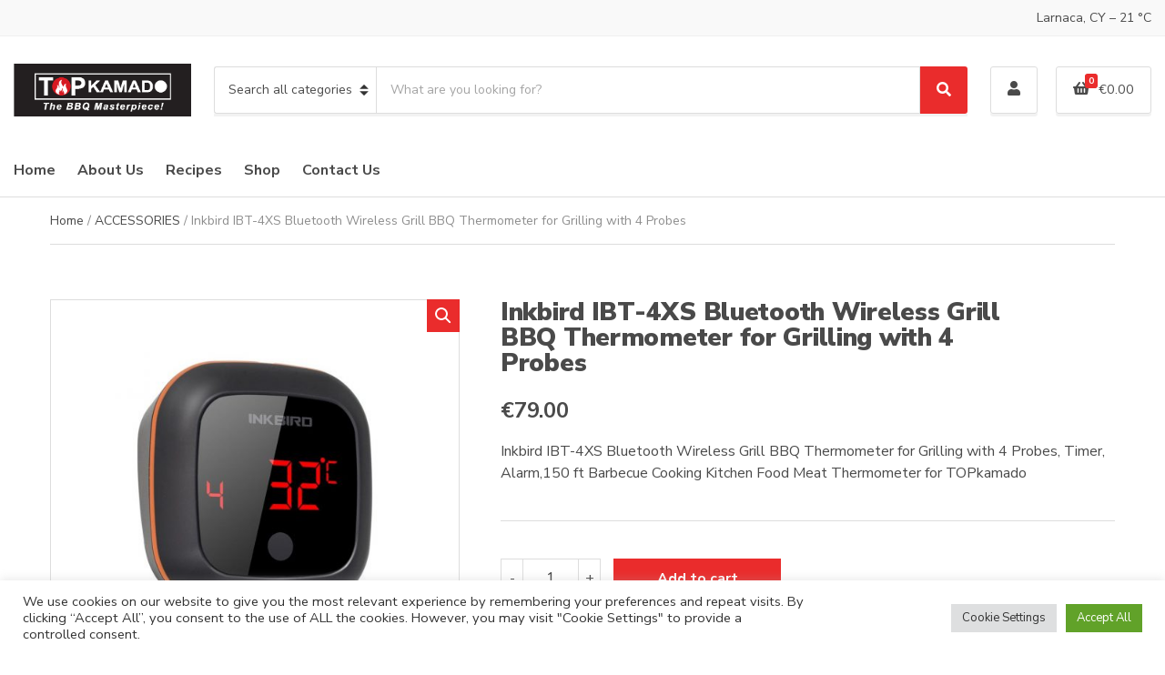

--- FILE ---
content_type: text/html; charset=UTF-8
request_url: https://topkamado.com/product/inkbird-ibt-4xs-bluetooth-wireless-grill-bbq-thermometer-for-grilling-with-4-probes/
body_size: 18506
content:
<!doctype html>
<html dir="ltr" lang="en-US" prefix="og: https://ogp.me/ns#">
<head>
	<meta charset="UTF-8">
	<meta name="viewport" content="width=device-width, initial-scale=1">
	<title>Inkbird IBT-4XS Bluetooth Wireless Grill BBQ Thermometer for Grilling with 4 Probes - Top Kamado Grills Cyprus</title>

		<!-- All in One SEO 4.8.9 - aioseo.com -->
	<meta name="description" content="Inkbird IBT-4XS Bluetooth Wireless Grill BBQ Thermometer for Grilling with 4 Probes, Timer, Alarm,150 ft Barbecue Cooking Kitchen Food Meat Thermometer for TOPkamado" />
	<meta name="robots" content="max-image-preview:large" />
	<link rel="canonical" href="https://topkamado.com/product/inkbird-ibt-4xs-bluetooth-wireless-grill-bbq-thermometer-for-grilling-with-4-probes/" />
	<meta name="generator" content="All in One SEO (AIOSEO) 4.8.9" />
		<meta property="og:locale" content="en_US" />
		<meta property="og:site_name" content="Top Kamado Grills Cyprus - Top Kamado Grills Cyprus" />
		<meta property="og:type" content="article" />
		<meta property="og:title" content="Inkbird IBT-4XS Bluetooth Wireless Grill BBQ Thermometer for Grilling with 4 Probes - Top Kamado Grills Cyprus" />
		<meta property="og:description" content="Inkbird IBT-4XS Bluetooth Wireless Grill BBQ Thermometer for Grilling with 4 Probes, Timer, Alarm,150 ft Barbecue Cooking Kitchen Food Meat Thermometer for TOPkamado" />
		<meta property="og:url" content="https://topkamado.com/product/inkbird-ibt-4xs-bluetooth-wireless-grill-bbq-thermometer-for-grilling-with-4-probes/" />
		<meta property="og:image" content="https://topkamado.com/wp-content/uploads/2021/07/Top-Kamado-Logo-03.png" />
		<meta property="og:image:secure_url" content="https://topkamado.com/wp-content/uploads/2021/07/Top-Kamado-Logo-03.png" />
		<meta property="article:published_time" content="2021-06-16T11:37:43+00:00" />
		<meta property="article:modified_time" content="2021-06-19T20:06:01+00:00" />
		<meta name="twitter:card" content="summary" />
		<meta name="twitter:title" content="Inkbird IBT-4XS Bluetooth Wireless Grill BBQ Thermometer for Grilling with 4 Probes - Top Kamado Grills Cyprus" />
		<meta name="twitter:description" content="Inkbird IBT-4XS Bluetooth Wireless Grill BBQ Thermometer for Grilling with 4 Probes, Timer, Alarm,150 ft Barbecue Cooking Kitchen Food Meat Thermometer for TOPkamado" />
		<meta name="twitter:image" content="https://topkamado.com/wp-content/uploads/2021/07/Top-Kamado-Logo-03.png" />
		<script type="application/ld+json" class="aioseo-schema">
			{"@context":"https:\/\/schema.org","@graph":[{"@type":"BreadcrumbList","@id":"https:\/\/topkamado.com\/product\/inkbird-ibt-4xs-bluetooth-wireless-grill-bbq-thermometer-for-grilling-with-4-probes\/#breadcrumblist","itemListElement":[{"@type":"ListItem","@id":"https:\/\/topkamado.com#listItem","position":1,"name":"Home","item":"https:\/\/topkamado.com","nextItem":{"@type":"ListItem","@id":"https:\/\/topkamado.com\/shop\/#listItem","name":"Shop"}},{"@type":"ListItem","@id":"https:\/\/topkamado.com\/shop\/#listItem","position":2,"name":"Shop","item":"https:\/\/topkamado.com\/shop\/","nextItem":{"@type":"ListItem","@id":"https:\/\/topkamado.com\/product-category\/accessories\/#listItem","name":"ACCESSORIES"},"previousItem":{"@type":"ListItem","@id":"https:\/\/topkamado.com#listItem","name":"Home"}},{"@type":"ListItem","@id":"https:\/\/topkamado.com\/product-category\/accessories\/#listItem","position":3,"name":"ACCESSORIES","item":"https:\/\/topkamado.com\/product-category\/accessories\/","nextItem":{"@type":"ListItem","@id":"https:\/\/topkamado.com\/product\/inkbird-ibt-4xs-bluetooth-wireless-grill-bbq-thermometer-for-grilling-with-4-probes\/#listItem","name":"Inkbird IBT-4XS Bluetooth Wireless Grill BBQ Thermometer for Grilling with 4 Probes"},"previousItem":{"@type":"ListItem","@id":"https:\/\/topkamado.com\/shop\/#listItem","name":"Shop"}},{"@type":"ListItem","@id":"https:\/\/topkamado.com\/product\/inkbird-ibt-4xs-bluetooth-wireless-grill-bbq-thermometer-for-grilling-with-4-probes\/#listItem","position":4,"name":"Inkbird IBT-4XS Bluetooth Wireless Grill BBQ Thermometer for Grilling with 4 Probes","previousItem":{"@type":"ListItem","@id":"https:\/\/topkamado.com\/product-category\/accessories\/#listItem","name":"ACCESSORIES"}}]},{"@type":"ItemPage","@id":"https:\/\/topkamado.com\/product\/inkbird-ibt-4xs-bluetooth-wireless-grill-bbq-thermometer-for-grilling-with-4-probes\/#itempage","url":"https:\/\/topkamado.com\/product\/inkbird-ibt-4xs-bluetooth-wireless-grill-bbq-thermometer-for-grilling-with-4-probes\/","name":"Inkbird IBT-4XS Bluetooth Wireless Grill BBQ Thermometer for Grilling with 4 Probes - Top Kamado Grills Cyprus","description":"Inkbird IBT-4XS Bluetooth Wireless Grill BBQ Thermometer for Grilling with 4 Probes, Timer, Alarm,150 ft Barbecue Cooking Kitchen Food Meat Thermometer for TOPkamado","inLanguage":"en-US","isPartOf":{"@id":"https:\/\/topkamado.com\/#website"},"breadcrumb":{"@id":"https:\/\/topkamado.com\/product\/inkbird-ibt-4xs-bluetooth-wireless-grill-bbq-thermometer-for-grilling-with-4-probes\/#breadcrumblist"},"image":{"@type":"ImageObject","url":"https:\/\/topkamado.com\/wp-content\/uploads\/2021\/06\/39140683_1888172301244319_3368619300670668800_n.jpg","@id":"https:\/\/topkamado.com\/product\/inkbird-ibt-4xs-bluetooth-wireless-grill-bbq-thermometer-for-grilling-with-4-probes\/#mainImage","width":960,"height":960},"primaryImageOfPage":{"@id":"https:\/\/topkamado.com\/product\/inkbird-ibt-4xs-bluetooth-wireless-grill-bbq-thermometer-for-grilling-with-4-probes\/#mainImage"},"datePublished":"2021-06-16T11:37:43+00:00","dateModified":"2021-06-19T20:06:01+00:00"},{"@type":"Organization","@id":"https:\/\/topkamado.com\/#organization","name":"Top Kamado Grills Cyprus","description":"Top Kamado Grills Cyprus","url":"https:\/\/topkamado.com\/","logo":{"@type":"ImageObject","url":"https:\/\/topkamado.com\/wp-content\/uploads\/2021\/07\/Top-Kamado-Logo-03.png","@id":"https:\/\/topkamado.com\/product\/inkbird-ibt-4xs-bluetooth-wireless-grill-bbq-thermometer-for-grilling-with-4-probes\/#organizationLogo","width":1180,"height":350},"image":{"@id":"https:\/\/topkamado.com\/product\/inkbird-ibt-4xs-bluetooth-wireless-grill-bbq-thermometer-for-grilling-with-4-probes\/#organizationLogo"}},{"@type":"WebSite","@id":"https:\/\/topkamado.com\/#website","url":"https:\/\/topkamado.com\/","name":"Top Kamado Grills Cyprus","description":"Top Kamado Grills Cyprus","inLanguage":"en-US","publisher":{"@id":"https:\/\/topkamado.com\/#organization"}}]}
		</script>
		<!-- All in One SEO -->

<link rel='dns-prefetch' href='//fonts.googleapis.com' />
<link rel="alternate" type="application/rss+xml" title="Top Kamado Grills Cyprus &raquo; Feed" href="https://topkamado.com/feed/" />
<link rel="alternate" type="application/rss+xml" title="Top Kamado Grills Cyprus &raquo; Comments Feed" href="https://topkamado.com/comments/feed/" />
		<!-- This site uses the Google Analytics by MonsterInsights plugin v9.9.0 - Using Analytics tracking - https://www.monsterinsights.com/ -->
		<!-- Note: MonsterInsights is not currently configured on this site. The site owner needs to authenticate with Google Analytics in the MonsterInsights settings panel. -->
					<!-- No tracking code set -->
				<!-- / Google Analytics by MonsterInsights -->
		
<link rel='stylesheet' id='wp-block-library-css' href='https://topkamado.com/wp-includes/css/dist/block-library/style.min.css' media='all' />
<link rel='stylesheet' id='wc-blocks-vendors-style-css' href='https://topkamado.com/wp-content/plugins/woocommerce/packages/woocommerce-blocks/build/wc-blocks-vendors-style.css?ver=10.0.6' media='all' />
<link rel='stylesheet' id='wc-blocks-style-css' href='https://topkamado.com/wp-content/plugins/woocommerce/packages/woocommerce-blocks/build/wc-blocks-style.css?ver=10.0.6' media='all' />
<link rel='stylesheet' id='classic-theme-styles-css' href='https://topkamado.com/wp-includes/css/classic-themes.min.css' media='all' />
<style id='global-styles-inline-css'>
body{--wp--preset--color--black: #000000;--wp--preset--color--cyan-bluish-gray: #abb8c3;--wp--preset--color--white: #ffffff;--wp--preset--color--pale-pink: #f78da7;--wp--preset--color--vivid-red: #cf2e2e;--wp--preset--color--luminous-vivid-orange: #ff6900;--wp--preset--color--luminous-vivid-amber: #fcb900;--wp--preset--color--light-green-cyan: #7bdcb5;--wp--preset--color--vivid-green-cyan: #00d084;--wp--preset--color--pale-cyan-blue: #8ed1fc;--wp--preset--color--vivid-cyan-blue: #0693e3;--wp--preset--color--vivid-purple: #9b51e0;--wp--preset--color--theme-primary: #ea2c2c;--wp--preset--color--theme-dark-gray: #4A4A4A;--wp--preset--color--theme-medium-gray: #8E8E8E;--wp--preset--color--theme-light-gray: #DDDDDD;--wp--preset--gradient--vivid-cyan-blue-to-vivid-purple: linear-gradient(135deg,rgba(6,147,227,1) 0%,rgb(155,81,224) 100%);--wp--preset--gradient--light-green-cyan-to-vivid-green-cyan: linear-gradient(135deg,rgb(122,220,180) 0%,rgb(0,208,130) 100%);--wp--preset--gradient--luminous-vivid-amber-to-luminous-vivid-orange: linear-gradient(135deg,rgba(252,185,0,1) 0%,rgba(255,105,0,1) 100%);--wp--preset--gradient--luminous-vivid-orange-to-vivid-red: linear-gradient(135deg,rgba(255,105,0,1) 0%,rgb(207,46,46) 100%);--wp--preset--gradient--very-light-gray-to-cyan-bluish-gray: linear-gradient(135deg,rgb(238,238,238) 0%,rgb(169,184,195) 100%);--wp--preset--gradient--cool-to-warm-spectrum: linear-gradient(135deg,rgb(74,234,220) 0%,rgb(151,120,209) 20%,rgb(207,42,186) 40%,rgb(238,44,130) 60%,rgb(251,105,98) 80%,rgb(254,248,76) 100%);--wp--preset--gradient--blush-light-purple: linear-gradient(135deg,rgb(255,206,236) 0%,rgb(152,150,240) 100%);--wp--preset--gradient--blush-bordeaux: linear-gradient(135deg,rgb(254,205,165) 0%,rgb(254,45,45) 50%,rgb(107,0,62) 100%);--wp--preset--gradient--luminous-dusk: linear-gradient(135deg,rgb(255,203,112) 0%,rgb(199,81,192) 50%,rgb(65,88,208) 100%);--wp--preset--gradient--pale-ocean: linear-gradient(135deg,rgb(255,245,203) 0%,rgb(182,227,212) 50%,rgb(51,167,181) 100%);--wp--preset--gradient--electric-grass: linear-gradient(135deg,rgb(202,248,128) 0%,rgb(113,206,126) 100%);--wp--preset--gradient--midnight: linear-gradient(135deg,rgb(2,3,129) 0%,rgb(40,116,252) 100%);--wp--preset--duotone--dark-grayscale: url('#wp-duotone-dark-grayscale');--wp--preset--duotone--grayscale: url('#wp-duotone-grayscale');--wp--preset--duotone--purple-yellow: url('#wp-duotone-purple-yellow');--wp--preset--duotone--blue-red: url('#wp-duotone-blue-red');--wp--preset--duotone--midnight: url('#wp-duotone-midnight');--wp--preset--duotone--magenta-yellow: url('#wp-duotone-magenta-yellow');--wp--preset--duotone--purple-green: url('#wp-duotone-purple-green');--wp--preset--duotone--blue-orange: url('#wp-duotone-blue-orange');--wp--preset--font-size--small: 13px;--wp--preset--font-size--medium: 20px;--wp--preset--font-size--large: 36px;--wp--preset--font-size--x-large: 42px;--wp--preset--spacing--20: 0.44rem;--wp--preset--spacing--30: 0.67rem;--wp--preset--spacing--40: 1rem;--wp--preset--spacing--50: 1.5rem;--wp--preset--spacing--60: 2.25rem;--wp--preset--spacing--70: 3.38rem;--wp--preset--spacing--80: 5.06rem;--wp--preset--shadow--natural: 6px 6px 9px rgba(0, 0, 0, 0.2);--wp--preset--shadow--deep: 12px 12px 50px rgba(0, 0, 0, 0.4);--wp--preset--shadow--sharp: 6px 6px 0px rgba(0, 0, 0, 0.2);--wp--preset--shadow--outlined: 6px 6px 0px -3px rgba(255, 255, 255, 1), 6px 6px rgba(0, 0, 0, 1);--wp--preset--shadow--crisp: 6px 6px 0px rgba(0, 0, 0, 1);}:where(.is-layout-flex){gap: 0.5em;}body .is-layout-flow > .alignleft{float: left;margin-inline-start: 0;margin-inline-end: 2em;}body .is-layout-flow > .alignright{float: right;margin-inline-start: 2em;margin-inline-end: 0;}body .is-layout-flow > .aligncenter{margin-left: auto !important;margin-right: auto !important;}body .is-layout-constrained > .alignleft{float: left;margin-inline-start: 0;margin-inline-end: 2em;}body .is-layout-constrained > .alignright{float: right;margin-inline-start: 2em;margin-inline-end: 0;}body .is-layout-constrained > .aligncenter{margin-left: auto !important;margin-right: auto !important;}body .is-layout-constrained > :where(:not(.alignleft):not(.alignright):not(.alignfull)){max-width: var(--wp--style--global--content-size);margin-left: auto !important;margin-right: auto !important;}body .is-layout-constrained > .alignwide{max-width: var(--wp--style--global--wide-size);}body .is-layout-flex{display: flex;}body .is-layout-flex{flex-wrap: wrap;align-items: center;}body .is-layout-flex > *{margin: 0;}:where(.wp-block-columns.is-layout-flex){gap: 2em;}.has-black-color{color: var(--wp--preset--color--black) !important;}.has-cyan-bluish-gray-color{color: var(--wp--preset--color--cyan-bluish-gray) !important;}.has-white-color{color: var(--wp--preset--color--white) !important;}.has-pale-pink-color{color: var(--wp--preset--color--pale-pink) !important;}.has-vivid-red-color{color: var(--wp--preset--color--vivid-red) !important;}.has-luminous-vivid-orange-color{color: var(--wp--preset--color--luminous-vivid-orange) !important;}.has-luminous-vivid-amber-color{color: var(--wp--preset--color--luminous-vivid-amber) !important;}.has-light-green-cyan-color{color: var(--wp--preset--color--light-green-cyan) !important;}.has-vivid-green-cyan-color{color: var(--wp--preset--color--vivid-green-cyan) !important;}.has-pale-cyan-blue-color{color: var(--wp--preset--color--pale-cyan-blue) !important;}.has-vivid-cyan-blue-color{color: var(--wp--preset--color--vivid-cyan-blue) !important;}.has-vivid-purple-color{color: var(--wp--preset--color--vivid-purple) !important;}.has-black-background-color{background-color: var(--wp--preset--color--black) !important;}.has-cyan-bluish-gray-background-color{background-color: var(--wp--preset--color--cyan-bluish-gray) !important;}.has-white-background-color{background-color: var(--wp--preset--color--white) !important;}.has-pale-pink-background-color{background-color: var(--wp--preset--color--pale-pink) !important;}.has-vivid-red-background-color{background-color: var(--wp--preset--color--vivid-red) !important;}.has-luminous-vivid-orange-background-color{background-color: var(--wp--preset--color--luminous-vivid-orange) !important;}.has-luminous-vivid-amber-background-color{background-color: var(--wp--preset--color--luminous-vivid-amber) !important;}.has-light-green-cyan-background-color{background-color: var(--wp--preset--color--light-green-cyan) !important;}.has-vivid-green-cyan-background-color{background-color: var(--wp--preset--color--vivid-green-cyan) !important;}.has-pale-cyan-blue-background-color{background-color: var(--wp--preset--color--pale-cyan-blue) !important;}.has-vivid-cyan-blue-background-color{background-color: var(--wp--preset--color--vivid-cyan-blue) !important;}.has-vivid-purple-background-color{background-color: var(--wp--preset--color--vivid-purple) !important;}.has-black-border-color{border-color: var(--wp--preset--color--black) !important;}.has-cyan-bluish-gray-border-color{border-color: var(--wp--preset--color--cyan-bluish-gray) !important;}.has-white-border-color{border-color: var(--wp--preset--color--white) !important;}.has-pale-pink-border-color{border-color: var(--wp--preset--color--pale-pink) !important;}.has-vivid-red-border-color{border-color: var(--wp--preset--color--vivid-red) !important;}.has-luminous-vivid-orange-border-color{border-color: var(--wp--preset--color--luminous-vivid-orange) !important;}.has-luminous-vivid-amber-border-color{border-color: var(--wp--preset--color--luminous-vivid-amber) !important;}.has-light-green-cyan-border-color{border-color: var(--wp--preset--color--light-green-cyan) !important;}.has-vivid-green-cyan-border-color{border-color: var(--wp--preset--color--vivid-green-cyan) !important;}.has-pale-cyan-blue-border-color{border-color: var(--wp--preset--color--pale-cyan-blue) !important;}.has-vivid-cyan-blue-border-color{border-color: var(--wp--preset--color--vivid-cyan-blue) !important;}.has-vivid-purple-border-color{border-color: var(--wp--preset--color--vivid-purple) !important;}.has-vivid-cyan-blue-to-vivid-purple-gradient-background{background: var(--wp--preset--gradient--vivid-cyan-blue-to-vivid-purple) !important;}.has-light-green-cyan-to-vivid-green-cyan-gradient-background{background: var(--wp--preset--gradient--light-green-cyan-to-vivid-green-cyan) !important;}.has-luminous-vivid-amber-to-luminous-vivid-orange-gradient-background{background: var(--wp--preset--gradient--luminous-vivid-amber-to-luminous-vivid-orange) !important;}.has-luminous-vivid-orange-to-vivid-red-gradient-background{background: var(--wp--preset--gradient--luminous-vivid-orange-to-vivid-red) !important;}.has-very-light-gray-to-cyan-bluish-gray-gradient-background{background: var(--wp--preset--gradient--very-light-gray-to-cyan-bluish-gray) !important;}.has-cool-to-warm-spectrum-gradient-background{background: var(--wp--preset--gradient--cool-to-warm-spectrum) !important;}.has-blush-light-purple-gradient-background{background: var(--wp--preset--gradient--blush-light-purple) !important;}.has-blush-bordeaux-gradient-background{background: var(--wp--preset--gradient--blush-bordeaux) !important;}.has-luminous-dusk-gradient-background{background: var(--wp--preset--gradient--luminous-dusk) !important;}.has-pale-ocean-gradient-background{background: var(--wp--preset--gradient--pale-ocean) !important;}.has-electric-grass-gradient-background{background: var(--wp--preset--gradient--electric-grass) !important;}.has-midnight-gradient-background{background: var(--wp--preset--gradient--midnight) !important;}.has-small-font-size{font-size: var(--wp--preset--font-size--small) !important;}.has-medium-font-size{font-size: var(--wp--preset--font-size--medium) !important;}.has-large-font-size{font-size: var(--wp--preset--font-size--large) !important;}.has-x-large-font-size{font-size: var(--wp--preset--font-size--x-large) !important;}
.wp-block-navigation a:where(:not(.wp-element-button)){color: inherit;}
:where(.wp-block-columns.is-layout-flex){gap: 2em;}
.wp-block-pullquote{font-size: 1.5em;line-height: 1.6;}
</style>
<link rel='stylesheet' id='contact-form-7-css' href='https://topkamado.com/wp-content/plugins/contact-form-7/includes/css/styles.css?ver=5.8.7' media='all' />
<link rel='stylesheet' id='cookie-law-info-css' href='https://topkamado.com/wp-content/plugins/cookie-law-info/legacy/public/css/cookie-law-info-public.css?ver=3.3.6' media='all' />
<link rel='stylesheet' id='cookie-law-info-gdpr-css' href='https://topkamado.com/wp-content/plugins/cookie-law-info/legacy/public/css/cookie-law-info-gdpr.css?ver=3.3.6' media='all' />
<link rel='stylesheet' id='gutenbee-css' href='https://topkamado.com/wp-content/plugins/gutenbee/build/gutenbee.scripts.css?ver=2.17.4' media='all' />
<link rel='stylesheet' id='gutenbee-animations-css' href='https://topkamado.com/wp-content/plugins/gutenbee/build/gutenbee.animations.css?ver=2.17.4' media='all' />
<link rel='stylesheet' id='ignition-user-google-fonts-css' href='https://fonts.googleapis.com/css?family=Nunito+Sans%3A400%2C900%2C700%2C400i&#038;ver=2.7.0' media='all' />
<link rel='stylesheet' id='ignition-icons-css' href='https://topkamado.com/wp-content/plugins/ignition/inc/assets/vendor/ignition-icons/css/ignition-icons.min.css?ver=2.7.0' media='all' />
<link rel='stylesheet' id='ignition-style-css' href='https://topkamado.com/wp-content/plugins/ignition/inc/assets/css/style.min.css?ver=2.7.0' media='all' />
<link rel='stylesheet' id='ignition-woocommerce-css' href='https://topkamado.com/wp-content/plugins/ignition/inc/assets/css/woocommerce.min.css?ver=2.7.0' media='all' />
<link rel='stylesheet' id='ignition-vendor-contact-forms-css' href='https://topkamado.com/wp-content/plugins/ignition/inc/assets/css/vendor/contact-forms/contact-forms.min.css?ver=2.7.0' media='all' />
<link rel='stylesheet' id='ignition-contact-forms-css' href='https://topkamado.com/wp-content/plugins/ignition/inc/assets/css/contact-forms.min.css?ver=2.7.0' media='all' />
<link rel='stylesheet' id='photoswipe-css' href='https://topkamado.com/wp-content/plugins/woocommerce/assets/css/photoswipe/photoswipe.min.css?ver=7.7.2' media='all' />
<link rel='stylesheet' id='photoswipe-default-skin-css' href='https://topkamado.com/wp-content/plugins/woocommerce/assets/css/photoswipe/default-skin/default-skin.min.css?ver=7.7.2' media='all' />
<style id='woocommerce-inline-inline-css'>
.woocommerce form .form-row .required { visibility: visible; }
</style>
<link rel='stylesheet' id='ignition-decorist-style-css' href='https://topkamado.com/wp-content/themes/ignition-decorist/style.min.css?ver=1.4.1-1.0' media='all' />
<link rel='stylesheet' id='ignition-decorist-woocommerce-css' href='https://topkamado.com/wp-content/themes/ignition-decorist/inc/assets/css/woocommerce.min.css?ver=1.4.1-1.0' media='all' />
<style id='ignition-decorist-generated-styles-inline-css'>
:root { --ignition-body-background-color: #ffffff; --ignition-primary-color: #ea2c2c; --ignition-text-color: #4a4a4a; --ignition-secondary-text-color: #8e8e8e; --ignition-headings-color: #4a4a4a; --ignition-border-color: #dddddd; --ignition-forms-background-color: #ffffff; --ignition-forms-border-color: #dddddd; --ignition-forms-text-color: #4a4a4a; --ignition-buttons-background-color: #ea2c2c; --ignition-buttons-text-color: #ffffff; --ignition-buttons-border-color: #ea2c2c; --ignition-primary-font-family: Nunito Sans; --ignition-secondary-font-family: Nunito Sans; --ignition-top-bar-background-color: #f9f9f9; --ignition-top-bar-text-color: #4a4a4a; --ignition-top-bar-border-color: #efefef; --ignition-top-bar-transparent-text-color: #ffffff; --ignition-top-bar-transparent-border-color: rgba(255, 255, 255, 0.1); --ignition-header-background-color: #ffffff; --ignition-header-text-color: #4a4a4a; --ignition-header-border-color: #dddddd; --ignition-header-submenu-background-color: #ffffff; --ignition-header-submenu-text-color: #4a4a4a; --ignition-header-transparent-text-color: #ffffff; --ignition-header-transparent-border-color: rgba(255, 255, 255, 0.1); --ignition-header-transparent-submenu-bg-color: #ffffff; --ignition-header-transparent-submenu-text-color: #4a4a4a; --ignition-header-sticky-background-color: #ffffff; --ignition-header-sticky-text-color: #4a4a4a; --ignition-header-sticky-border-color: #dddddd; --ignition-header-sticky-submenu-background-color: #ffffff; --ignition-header-sticky-submenu-text-color: #4a4a4a; --ignition-mobile-nav-background-color: #ffffff; --ignition-mobile-nav-text-color: #4a4a4a; --ignition-mobile-nav-border-color: #dddddd; --ignition-hero-background-color: #f5f5f5; --ignition-hero-primary-text-color: #4a4a4a; --ignition-hero-secondary-text-color: #4a4a4a; --ignition-footer-background-color: #f9f9f9; --ignition-footer-border-color: #dddddd; --ignition-footer-title-color: #4a4a4a; --ignition-footer-text-color: #4a4a4a; --ignition-footer-credits-background-color: #f9f9f9; --ignition-footer-credits-text-color: #4A4A4A; --ignition-footer-credits-link-color: #4A4A4A; --ignition-footer-credits-border-color: #DDDDDD; } @media (min-width: calc(1320px + 60px)) { .container, .theme-grid > .wp-block-gutenbee-container-inner, .alignwide .maxslider-slide-content, .alignfull .maxslider-slide-content { width: 1320px; max-width: 100%; } [class*="-template-fullwidth-narrow"] .alignwide { width: calc(1320px - 30px); } .theme-grid > .wp-block-gutenbee-container-inner { padding-left: 15px; padding-right: 15px; } } html { font-size: 16px; } body { font-family: "Nunito Sans", sans-serif; font-weight: 400; font-size: 16px; line-height: 1.5; text-transform: none; letter-spacing: 0em; } h1, h2, h3, h4, h5, h6, .ignition-slideshow .maxslider-slide-title, .maxslider-slide-title { font-family: "Nunito Sans", sans-serif; font-weight: 900; } .navigation-main { font-family: "Nunito Sans", sans-serif; font-weight: 700; font-size: 16px; line-height: 1.25; text-transform: none; letter-spacing: 0em; } .page-hero-title, .page-title { font-family: "Nunito Sans", sans-serif; font-weight: 900; } h1,.page-hero-title,.page-title { font-size: 28px; line-height: 1.15; text-transform: none; letter-spacing: -0.01em; } h2, .wc-block-grid__product-title { font-size: 26px; line-height: 1.15; text-transform: none; letter-spacing: -0.01em; } h3 { font-size: 24px; line-height: 1.2; text-transform: none; letter-spacing: -0.01em; } h4 { font-size: 22px; line-height: 1.25; text-transform: none; letter-spacing: -0.01em; } h5 { font-size: 18px; line-height: 1.25; text-transform: none; letter-spacing: -0.01em; } h6 { font-size: 16px; line-height: 1.32; text-transform: none; letter-spacing: -0.01em; } .widget-title { font-size: 18px; line-height: 1.2; text-transform: none; letter-spacing: -0.01em; } .widget { font-size: 16px; line-height: 1.5; text-transform: none; letter-spacing: 0em; } .btn, .button, .gutenbee-block-button-link, .wp-block-button__link, .comment-reply-link, .ci-item-filter, .maxslider-slide .maxslider-btn, .added_to_cart, input[type="submit"], input[type="reset"], button[type="submit"] { font-family: "Nunito Sans", sans-serif; font-weight: 700; font-size: 16px; line-height: 1.25; text-transform: none; letter-spacing: 0em; } @media (max-width: 991px) { #mobilemenu { display: block; } .head-content-slot-mobile-nav { display: inline-block; } .nav { display: none; } .head-mast-inner { flex-wrap: wrap; margin: 0; padding: 15px 0; } .head-mast-inner .head-content-slot { margin: 0; } .head-mast-inner .head-content-slot-end { margin-left: auto; } .rtl .head-mast-inner .head-content-slot-end { margin-left: 0; margin-right: auto; } .head-mast-inner .head-content-slot-end .head-content-slot-item { margin-left: 5px; } .rtl .head-mast-inner .head-content-slot-end .head-content-slot-item { margin-left: 0; margin-right: 5px; } .site-branding { margin: 0 15px 0 0; width: auto; max-width: 140px; flex: none; } .rtl .site-branding { margin: 0 0 0 15px; } .site-logo { font-size: 26px; } .site-tagline { display: none; } .head-mast-inner .head-content-slot-search-bar { width: 100%; flex: none; order: 10; margin-top: 10px; } .head-mast-inner .head-content-slot-item { margin: 0; } .header-mini-cart-trigger .amount { display: none; } .head-mast-navigation-sticky-container { display: none; } } @media (min-width: 992px) { .page-hero { height: 300px; } } @media (min-width: 576px) and (max-width: 991px) { .page-hero { height: 300px; } } @media (max-width: 575px) { .page-hero { height: 300px; } } 
</style>
<link rel='stylesheet' id='ignition-decorist-style-child-css' href='https://topkamado.com/wp-content/themes/ignition-decorist-child/style.css?ver=1.4.1-1.0' media='all' />
<script src='https://topkamado.com/wp-includes/js/jquery/jquery.min.js?ver=3.6.4' id='jquery-core-js'></script>
<script src='https://topkamado.com/wp-includes/js/jquery/jquery-migrate.min.js?ver=3.4.0' id='jquery-migrate-js'></script>
<script id='cookie-law-info-js-extra'>
var Cli_Data = {"nn_cookie_ids":[],"cookielist":[],"non_necessary_cookies":[],"ccpaEnabled":"","ccpaRegionBased":"","ccpaBarEnabled":"","strictlyEnabled":["necessary","obligatoire"],"ccpaType":"gdpr","js_blocking":"1","custom_integration":"","triggerDomRefresh":"","secure_cookies":""};
var cli_cookiebar_settings = {"animate_speed_hide":"500","animate_speed_show":"500","background":"#FFF","border":"#b1a6a6c2","border_on":"","button_1_button_colour":"#61a229","button_1_button_hover":"#4e8221","button_1_link_colour":"#fff","button_1_as_button":"1","button_1_new_win":"","button_2_button_colour":"#333","button_2_button_hover":"#292929","button_2_link_colour":"#444","button_2_as_button":"","button_2_hidebar":"","button_3_button_colour":"#dedfe0","button_3_button_hover":"#b2b2b3","button_3_link_colour":"#333333","button_3_as_button":"1","button_3_new_win":"","button_4_button_colour":"#dedfe0","button_4_button_hover":"#b2b2b3","button_4_link_colour":"#333333","button_4_as_button":"1","button_7_button_colour":"#61a229","button_7_button_hover":"#4e8221","button_7_link_colour":"#fff","button_7_as_button":"1","button_7_new_win":"","font_family":"inherit","header_fix":"","notify_animate_hide":"1","notify_animate_show":"","notify_div_id":"#cookie-law-info-bar","notify_position_horizontal":"right","notify_position_vertical":"bottom","scroll_close":"","scroll_close_reload":"","accept_close_reload":"","reject_close_reload":"","showagain_tab":"","showagain_background":"#fff","showagain_border":"#000","showagain_div_id":"#cookie-law-info-again","showagain_x_position":"100px","text":"#333333","show_once_yn":"","show_once":"10000","logging_on":"","as_popup":"","popup_overlay":"1","bar_heading_text":"","cookie_bar_as":"banner","popup_showagain_position":"bottom-right","widget_position":"left"};
var log_object = {"ajax_url":"https:\/\/topkamado.com\/wp-admin\/admin-ajax.php"};
</script>
<script src='https://topkamado.com/wp-content/plugins/cookie-law-info/legacy/public/js/cookie-law-info-public.js?ver=3.3.6' id='cookie-law-info-js'></script>
<link rel="https://api.w.org/" href="https://topkamado.com/wp-json/" /><link rel="alternate" type="application/json" href="https://topkamado.com/wp-json/wp/v2/product/794" /><link rel="EditURI" type="application/rsd+xml" title="RSD" href="https://topkamado.com/xmlrpc.php?rsd" />
<link rel="wlwmanifest" type="application/wlwmanifest+xml" href="https://topkamado.com/wp-includes/wlwmanifest.xml" />

<link rel='shortlink' href='https://topkamado.com/?p=794' />
<link rel="alternate" type="application/json+oembed" href="https://topkamado.com/wp-json/oembed/1.0/embed?url=https%3A%2F%2Ftopkamado.com%2Fproduct%2Finkbird-ibt-4xs-bluetooth-wireless-grill-bbq-thermometer-for-grilling-with-4-probes%2F" />
<link rel="alternate" type="text/xml+oembed" href="https://topkamado.com/wp-json/oembed/1.0/embed?url=https%3A%2F%2Ftopkamado.com%2Fproduct%2Finkbird-ibt-4xs-bluetooth-wireless-grill-bbq-thermometer-for-grilling-with-4-probes%2F&#038;format=xml" />
	<noscript><style>.woocommerce-product-gallery{ opacity: 1 !important; }</style></noscript>
	<link rel="icon" href="https://topkamado.com/wp-content/uploads/2021/06/cropped-Top-Kamado-Logo-03-32x32.png" sizes="32x32" />
<link rel="icon" href="https://topkamado.com/wp-content/uploads/2021/06/cropped-Top-Kamado-Logo-03-192x192.png" sizes="192x192" />
<link rel="apple-touch-icon" href="https://topkamado.com/wp-content/uploads/2021/06/cropped-Top-Kamado-Logo-03-180x180.png" />
<meta name="msapplication-TileImage" content="https://topkamado.com/wp-content/uploads/2021/06/cropped-Top-Kamado-Logo-03-270x270.png" />
		<style id="wp-custom-css">
			#wpcf7-f604-o1 { position: relative; }
#wpcf7-f604-o1 input[type="submit"] {
	position: absolute;
	right: 2px;
	top: 2px;
}
#wpcf7-f604-o1 .wpcf7-form-control-wrap {	margin: 0;}
#wpcf7-f604-o1 p { margin:0; }
div.wpcf7 .ajax-loader { display: none; }		</style>
		</head>
<body data-rsssl=1 class="product-template-default single single-product postid-794 wp-custom-logo wp-embed-responsive theme-ignition-decorist ignition-header-type-normal ignition-page-title-bg-off ignition-page-title-normal-off ignition-page-title-subtitle-off ignition-page-breadcrumb-on ignition-site-layout-content_sidebar ignition-top-bar-visible-on ignition-header-menu-layout-full_right ignition-header-fullwidth-on ignition-header-sticky-on ignition-header-sticky-type-shy ignition-mobile-nav-slide-right-off ignition-page-title-horz-align-left ignition-blog-layout-content_sidebar ignition-blog-posts-layout-1col-horz ignition-footer-visible-on ignition-site-title-off ignition-site-description-off ignition-no-main-padding-off woocommerce woocommerce-page woocommerce-demo-store woocommerce-no-js ignition-shop-layout-content_sidebar">
<div><a class="skip-link sr-only sr-only-focusable" href="#site-content">Skip to the content</a></div><svg xmlns="http://www.w3.org/2000/svg" viewBox="0 0 0 0" width="0" height="0" focusable="false" role="none" style="visibility: hidden; position: absolute; left: -9999px; overflow: hidden;" ><defs><filter id="wp-duotone-dark-grayscale"><feColorMatrix color-interpolation-filters="sRGB" type="matrix" values=" .299 .587 .114 0 0 .299 .587 .114 0 0 .299 .587 .114 0 0 .299 .587 .114 0 0 " /><feComponentTransfer color-interpolation-filters="sRGB" ><feFuncR type="table" tableValues="0 0.49803921568627" /><feFuncG type="table" tableValues="0 0.49803921568627" /><feFuncB type="table" tableValues="0 0.49803921568627" /><feFuncA type="table" tableValues="1 1" /></feComponentTransfer><feComposite in2="SourceGraphic" operator="in" /></filter></defs></svg><svg xmlns="http://www.w3.org/2000/svg" viewBox="0 0 0 0" width="0" height="0" focusable="false" role="none" style="visibility: hidden; position: absolute; left: -9999px; overflow: hidden;" ><defs><filter id="wp-duotone-grayscale"><feColorMatrix color-interpolation-filters="sRGB" type="matrix" values=" .299 .587 .114 0 0 .299 .587 .114 0 0 .299 .587 .114 0 0 .299 .587 .114 0 0 " /><feComponentTransfer color-interpolation-filters="sRGB" ><feFuncR type="table" tableValues="0 1" /><feFuncG type="table" tableValues="0 1" /><feFuncB type="table" tableValues="0 1" /><feFuncA type="table" tableValues="1 1" /></feComponentTransfer><feComposite in2="SourceGraphic" operator="in" /></filter></defs></svg><svg xmlns="http://www.w3.org/2000/svg" viewBox="0 0 0 0" width="0" height="0" focusable="false" role="none" style="visibility: hidden; position: absolute; left: -9999px; overflow: hidden;" ><defs><filter id="wp-duotone-purple-yellow"><feColorMatrix color-interpolation-filters="sRGB" type="matrix" values=" .299 .587 .114 0 0 .299 .587 .114 0 0 .299 .587 .114 0 0 .299 .587 .114 0 0 " /><feComponentTransfer color-interpolation-filters="sRGB" ><feFuncR type="table" tableValues="0.54901960784314 0.98823529411765" /><feFuncG type="table" tableValues="0 1" /><feFuncB type="table" tableValues="0.71764705882353 0.25490196078431" /><feFuncA type="table" tableValues="1 1" /></feComponentTransfer><feComposite in2="SourceGraphic" operator="in" /></filter></defs></svg><svg xmlns="http://www.w3.org/2000/svg" viewBox="0 0 0 0" width="0" height="0" focusable="false" role="none" style="visibility: hidden; position: absolute; left: -9999px; overflow: hidden;" ><defs><filter id="wp-duotone-blue-red"><feColorMatrix color-interpolation-filters="sRGB" type="matrix" values=" .299 .587 .114 0 0 .299 .587 .114 0 0 .299 .587 .114 0 0 .299 .587 .114 0 0 " /><feComponentTransfer color-interpolation-filters="sRGB" ><feFuncR type="table" tableValues="0 1" /><feFuncG type="table" tableValues="0 0.27843137254902" /><feFuncB type="table" tableValues="0.5921568627451 0.27843137254902" /><feFuncA type="table" tableValues="1 1" /></feComponentTransfer><feComposite in2="SourceGraphic" operator="in" /></filter></defs></svg><svg xmlns="http://www.w3.org/2000/svg" viewBox="0 0 0 0" width="0" height="0" focusable="false" role="none" style="visibility: hidden; position: absolute; left: -9999px; overflow: hidden;" ><defs><filter id="wp-duotone-midnight"><feColorMatrix color-interpolation-filters="sRGB" type="matrix" values=" .299 .587 .114 0 0 .299 .587 .114 0 0 .299 .587 .114 0 0 .299 .587 .114 0 0 " /><feComponentTransfer color-interpolation-filters="sRGB" ><feFuncR type="table" tableValues="0 0" /><feFuncG type="table" tableValues="0 0.64705882352941" /><feFuncB type="table" tableValues="0 1" /><feFuncA type="table" tableValues="1 1" /></feComponentTransfer><feComposite in2="SourceGraphic" operator="in" /></filter></defs></svg><svg xmlns="http://www.w3.org/2000/svg" viewBox="0 0 0 0" width="0" height="0" focusable="false" role="none" style="visibility: hidden; position: absolute; left: -9999px; overflow: hidden;" ><defs><filter id="wp-duotone-magenta-yellow"><feColorMatrix color-interpolation-filters="sRGB" type="matrix" values=" .299 .587 .114 0 0 .299 .587 .114 0 0 .299 .587 .114 0 0 .299 .587 .114 0 0 " /><feComponentTransfer color-interpolation-filters="sRGB" ><feFuncR type="table" tableValues="0.78039215686275 1" /><feFuncG type="table" tableValues="0 0.94901960784314" /><feFuncB type="table" tableValues="0.35294117647059 0.47058823529412" /><feFuncA type="table" tableValues="1 1" /></feComponentTransfer><feComposite in2="SourceGraphic" operator="in" /></filter></defs></svg><svg xmlns="http://www.w3.org/2000/svg" viewBox="0 0 0 0" width="0" height="0" focusable="false" role="none" style="visibility: hidden; position: absolute; left: -9999px; overflow: hidden;" ><defs><filter id="wp-duotone-purple-green"><feColorMatrix color-interpolation-filters="sRGB" type="matrix" values=" .299 .587 .114 0 0 .299 .587 .114 0 0 .299 .587 .114 0 0 .299 .587 .114 0 0 " /><feComponentTransfer color-interpolation-filters="sRGB" ><feFuncR type="table" tableValues="0.65098039215686 0.40392156862745" /><feFuncG type="table" tableValues="0 1" /><feFuncB type="table" tableValues="0.44705882352941 0.4" /><feFuncA type="table" tableValues="1 1" /></feComponentTransfer><feComposite in2="SourceGraphic" operator="in" /></filter></defs></svg><svg xmlns="http://www.w3.org/2000/svg" viewBox="0 0 0 0" width="0" height="0" focusable="false" role="none" style="visibility: hidden; position: absolute; left: -9999px; overflow: hidden;" ><defs><filter id="wp-duotone-blue-orange"><feColorMatrix color-interpolation-filters="sRGB" type="matrix" values=" .299 .587 .114 0 0 .299 .587 .114 0 0 .299 .587 .114 0 0 .299 .587 .114 0 0 " /><feComponentTransfer color-interpolation-filters="sRGB" ><feFuncR type="table" tableValues="0.098039215686275 1" /><feFuncG type="table" tableValues="0 0.66274509803922" /><feFuncB type="table" tableValues="0.84705882352941 0.41960784313725" /><feFuncA type="table" tableValues="1 1" /></feComponentTransfer><feComposite in2="SourceGraphic" operator="in" /></filter></defs></svg>
	
	<div class="page-wrap">

		
<header class="header header-fullwidth header-sticky sticky-shy header-theme header-normal"
        data-mobile-breakpoint="991"
>

		<div class="head-intro ">
		<div class="container">
			<div class="row">
				<div class="col-12">
					<div class="head-intro-inner">
						
						
													<div class="head-content-slot head-content-slot-end">
								<div class="head-content-slot-item"><div class="theme-weather" data-location-id="146400" data-units="metric" data-units-symbol="C">
	<span class="theme-weather-location">
		Larnaca, CY	</span>
	&ndash;
	<span class="theme-weather-temperature">
		<span class="theme-weather-temperature-value">21</span>
		<span class="theme-weather-temperature-unit">C</span>
	</span>
</div></div>							</div>
											</div>
				</div>
			</div>
		</div>
	</div>

	<div class="head-mast">

		
		<div class="container">
			<div class="row">
				<div class="col-12">
					<div class="head-mast-inner">
						<div class="head-content-slot-mobile-nav">
							
<a href="#mobilemenu" class="mobile-nav-trigger">
	<span class="ignition-icons ignition-icons-bars"></span>
	<span class="sr-only">
		Menu	</span>
</a>
						</div>

						
<div class="site-branding">
	<div class="site-logo"><a href="https://topkamado.com/" class="custom-logo-link" rel="home"><img data-logo="https://topkamado.com/wp-content/uploads/2021/07/Top-Kamado-Logo-03.png" data-logo-alt="https://topkamado.com/wp-content/uploads/2021/07/Top-Kamado-Logo-03.png" width="1180" height="350" src="https://topkamado.com/wp-content/uploads/2021/07/Top-Kamado-Logo-03.png" class="custom-logo" alt="Top Kamado Grills Cyprus" decoding="async"   /></a></div></div>

						<div class="head-content-slot head-content-slot-search-bar">
								<div class="head-search-form-wrap">
		<form class="category-search-form form-ajax-enabled" action="https://topkamado.com/" method="get">
			<label for="category-search-name" class="sr-only" >
				Category name			</label>

			<select  name='product_cat' id='category-search-name' class='category-search-select'>
	<option value=''>Search all categories</option>
	<option class="level-0" value="grills">GRILLS</option>
	<option class="level-1" value="diamond">&nbsp;&nbsp;&nbsp;DIAMOND</option>
	<option class="level-1" value="top-kamado-small">&nbsp;&nbsp;&nbsp;TOP KAMADO SMALL</option>
	<option class="level-1" value="top-kamado-large">&nbsp;&nbsp;&nbsp;TOP KAMADO LARGE</option>
	<option class="level-1" value="top-kamado-x-large">&nbsp;&nbsp;&nbsp;TOP KAMADO X-LARGE</option>
	<option class="level-1" value="top-kamado-xx-large">&nbsp;&nbsp;&nbsp;TOP KAMADO XX-LARGE</option>
	<option class="level-0" value="accessories">ACCESSORIES</option>
</select>

			<div class="category-search-input-wrap">
				<label for="category-search-input" class="sr-only">
					Search products:				</label>
				<input
					type="text"
					class="category-search-input"
					id="category-search-input"
					placeholder="What are you looking for?"
					name="s"
					autocomplete="off"
				/>

				<ul class="category-search-results">
					<li class="category-search-results-item">
						<a href="">
															<div class="category-search-results-item-thumb">
									<img src="https://topkamado.com/wp-content/uploads/woocommerce-placeholder-150x150.png" alt="Search result item thumbnail">
								</div>
							
							<div class="category-search-results-item-content">
								<p class="category-search-results-item-title"></p>
																	<p class="category-search-results-item-price"></p>
																									<p class="category-search-results-item-excerpt"></p>
															</div>
						</a>
					</li>
				</ul>
				<span class="category-search-spinner"></span>
				<input type="hidden" name="post_type" value="product" />
			</div>

			<button type="submit" class="category-search-btn">
				<span class="ignition-icons ignition-icons-search"></span><span class="sr-only">Search</span>
			</button>
		</form>
	</div>
							</div>

												<div class="head-content-slot head-content-slot-end">
							<div class="head-content-slot-item"><span class="ignition-icon-link">
		<a href="https://www.cssigniter.com/demos/decorist/my-account/">
							<span class="ignition-icons ignition-icons-user"></span>
						</a>
	</span></div><div class="head-content-slot-item"><div class="head-mini-cart-wrap">
		<div class="header-mini-cart">
			<a href="#" class="header-mini-cart-trigger">
					<span class="header-mini-cart-trigger-text">
		<span class="header-mini-cart-icon">
			<span class="ignition-icons ignition-icons-shopping-basket"></span>
			<span class="header-mini-cart-count">
				0			</span>
		</span>
		<span class="header-mini-cart-total">
			<span class="woocommerce-Price-amount amount"><span class="woocommerce-Price-currencySymbol">&euro;</span>0.00</span>		</span>
	</span>
				</a>

			<div class="header-mini-cart-contents">

				<div class="widget woocommerce widget_shopping_cart">
					<h3 class="widget-title">Cart</h3>

					<div class="widget_shopping_cart_content">
						

	<p class="woocommerce-mini-cart__empty-message">No products in the cart.</p>



						<p class="buttons">
							<a href="https://topkamado.com/cart/" class="button wc-forward">View Cart</a>
							<a href="https://topkamado.com/checkout/" class="button checkout wc-forward">Checkout</a>
						</p>
					</div>
				</div>

			</div>
		</div>
	</div></div>						</div>
					</div>
				</div>
			</div>
		</div>

		
	</div>

	<div class="head-mast-navigation">
		<div class="container">
			<div class="row">
				<div class="col-12">
					<div class="head-mast-navigation-inner">
						<nav class="nav"><ul id="header-menu-1" class="navigation-main ignition-menu-main-menu"><li id="menu-item-711" class="menu-item menu-item-type-post_type menu-item-object-page menu-item-home menu-item-711"><a href="https://topkamado.com/">Home</a></li>
<li id="menu-item-561" class="menu-item menu-item-type-post_type menu-item-object-page menu-item-561"><a href="https://topkamado.com/about-us/">About Us</a></li>
<li id="menu-item-526" class="menu-item menu-item-type-post_type menu-item-object-page menu-item-526"><a href="https://topkamado.com/recipes/">Recipes</a></li>
<li id="menu-item-710" class="menu-item menu-item-type-post_type menu-item-object-page menu-item-710"><a href="https://topkamado.com/shop/">Shop</a></li>
<li id="menu-item-716" class="menu-item menu-item-type-post_type menu-item-object-page menu-item-716"><a href="https://topkamado.com/customer-support/">Contact Us</a></li>
</ul></nav>					</div>
				</div>
			</div>
		</div>
	</div>
</header>

		<div class="site-content-wrap">

			<div class="section-pre-main page-breadcrumb">
			<div class="container">
				<div class="row ">
					<div class="col-12">
						<div class="ignition-breadcrumbs" ><nav class="woocommerce-breadcrumb"><a href="https://topkamado.com">Home</a>&nbsp;&#47;&nbsp;<a href="https://topkamado.com/product-category/accessories/">ACCESSORIES</a>&nbsp;&#47;&nbsp;Inkbird IBT-4XS Bluetooth Wireless Grill BBQ Thermometer for Grilling with 4 Probes</nav></div>					</div>
				</div>
			</div>
		</div>
		
<main class="main">

	
	<div class="container">

		
	<div class="row ">

		<div id="site-content" class="col-12">

							
				<div class="woocommerce-notices-wrapper"></div><div id="product-794" class="product type-product post-794 status-publish first instock product_cat-accessories has-post-thumbnail taxable shipping-taxable purchasable product-type-simple ignition-product-gallery-image-count-0">

	<div class="woocommerce-product-gallery woocommerce-product-gallery--with-images woocommerce-product-gallery--columns-4 images" data-columns="4" style="opacity: 0; transition: opacity .25s ease-in-out;">
	<figure class="woocommerce-product-gallery__wrapper">
		<div data-thumb="https://topkamado.com/wp-content/uploads/2021/06/39140683_1888172301244319_3368619300670668800_n-150x150.jpg" data-thumb-alt="" class="woocommerce-product-gallery__image"><a href="https://topkamado.com/wp-content/uploads/2021/06/39140683_1888172301244319_3368619300670668800_n.jpg"><img width="560" height="560" src="https://topkamado.com/wp-content/uploads/2021/06/39140683_1888172301244319_3368619300670668800_n-560x560.jpg" class="wp-post-image" alt="" decoding="async" loading="lazy" title="39140683_1888172301244319_3368619300670668800_n" data-caption="" data-src="https://topkamado.com/wp-content/uploads/2021/06/39140683_1888172301244319_3368619300670668800_n.jpg" data-large_image="https://topkamado.com/wp-content/uploads/2021/06/39140683_1888172301244319_3368619300670668800_n.jpg" data-large_image_width="960" data-large_image_height="960" srcset="https://topkamado.com/wp-content/uploads/2021/06/39140683_1888172301244319_3368619300670668800_n-560x560.jpg 560w, https://topkamado.com/wp-content/uploads/2021/06/39140683_1888172301244319_3368619300670668800_n-300x300.jpg 300w, https://topkamado.com/wp-content/uploads/2021/06/39140683_1888172301244319_3368619300670668800_n-150x150.jpg 150w, https://topkamado.com/wp-content/uploads/2021/06/39140683_1888172301244319_3368619300670668800_n-768x768.jpg 768w, https://topkamado.com/wp-content/uploads/2021/06/39140683_1888172301244319_3368619300670668800_n-510x510.jpg 510w, https://topkamado.com/wp-content/uploads/2021/06/39140683_1888172301244319_3368619300670668800_n-160x160.jpg 160w, https://topkamado.com/wp-content/uploads/2021/06/39140683_1888172301244319_3368619300670668800_n-750x750.jpg 750w, https://topkamado.com/wp-content/uploads/2021/06/39140683_1888172301244319_3368619300670668800_n.jpg 960w" sizes="(max-width: 560px) 100vw, 560px" /></a></div>	</figure>
</div>

	<div class="summary entry-summary">
		<div class="ignition-product-summary-wrap"><h1 class="product_title entry-title">Inkbird IBT-4XS Bluetooth Wireless Grill BBQ Thermometer for Grilling with 4 Probes</h1><p class="price"><span class="woocommerce-Price-amount amount"><bdi><span class="woocommerce-Price-currencySymbol">&euro;</span>79.00</bdi></span></p>
<div class="woocommerce-product-details__short-description">
	<p><span class="d2edcug0 hpfvmrgz qv66sw1b c1et5uql lr9zc1uh a8c37x1j keod5gw0 nxhoafnm aigsh9s9 d3f4x2em fe6kdd0r mau55g9w c8b282yb iv3no6db jq4qci2q a3bd9o3v knj5qynh oo9gr5id" dir="auto">Inkbird IBT-4XS Bluetooth Wireless Grill BBQ Thermometer for Grilling with 4 Probes, Timer, Alarm,150 ft Barbecue Cooking Kitchen Food Meat Thermometer for TOPkamado</span></p>
</div>

	
	<form class="cart" action="https://topkamado.com/product/inkbird-ibt-4xs-bluetooth-wireless-grill-bbq-thermometer-for-grilling-with-4-probes/" method="post" enctype='multipart/form-data'>
		
		<div class="quantity-wrap"><button type="button" class="qty-btn qty-minus">-</button><div class="quantity">
		<label class="screen-reader-text" for="quantity_6919f12d66db8">Inkbird IBT-4XS Bluetooth Wireless Grill BBQ Thermometer for Grilling with 4 Probes quantity</label>
	<input
		type="number"
				id="quantity_6919f12d66db8"
		class="input-text qty text"
		name="quantity"
		value="1"
		title="Qty"
		size="4"
		min="1"
		max=""
					step="1"
			placeholder=""
			inputmode="numeric"
			autocomplete="off"
			/>
	</div>
<button type="button" class="qty-btn qty-plus">+</button></div>
		<button type="submit" name="add-to-cart" value="794" class="single_add_to_cart_button button alt wp-element-button">Add to cart</button>

			</form>

	

<div class="entry-section entry-section-social-share">
	<span class="social-share-label">
		Share:	</span>
	<ul class="list-social-share-icons">
								<li>
				<a
					class="ignition-social-sharing-icon entry-share entry-share-facebook"
					href="https://www.facebook.com/sharer.php?u=https://topkamado.com/product/inkbird-ibt-4xs-bluetooth-wireless-grill-bbq-thermometer-for-grilling-with-4-probes/"
					target="_blank"				>
					<span class="ignition-icons ignition-icons-facebook-square"></span>
					<span class="sr-only"> Facebook</span>
				</a>
			</li>
								<li>
				<a
					class="ignition-social-sharing-icon entry-share entry-share-twitter"
					href="https://twitter.com/share?url=https://topkamado.com/product/inkbird-ibt-4xs-bluetooth-wireless-grill-bbq-thermometer-for-grilling-with-4-probes/"
					target="_blank"				>
					<span class="ignition-icons ignition-icons-twitter-square"></span>
					<span class="sr-only"> Twitter</span>
				</a>
			</li>
								<li>
				<a
					class="ignition-social-sharing-icon entry-share entry-share-pinterest"
					href="https://pinterest.com/pin/create/bookmarklet/?url=https://topkamado.com/product/inkbird-ibt-4xs-bluetooth-wireless-grill-bbq-thermometer-for-grilling-with-4-probes/&amp;description=Inkbird IBT-4XS Bluetooth Wireless Grill BBQ Thermometer for Grilling with 4 Probes&amp;media=https://topkamado.com/wp-content/uploads/2021/06/39140683_1888172301244319_3368619300670668800_n.jpg"
					target="_blank"				>
					<span class="ignition-icons ignition-icons-pinterest-square"></span>
					<span class="sr-only"> Pinterest</span>
				</a>
			</li>
								<li>
				<a
					class="ignition-social-sharing-icon entry-share entry-share-linkedin"
					href="https://www.linkedin.com/sharing/share-offsite/?url=https://topkamado.com/product/inkbird-ibt-4xs-bluetooth-wireless-grill-bbq-thermometer-for-grilling-with-4-probes/"
					target="_blank"				>
					<span class="ignition-icons ignition-icons-linkedin"></span>
					<span class="sr-only"> LinkedIn</span>
				</a>
			</li>
			</ul>
</div>

<div class="product_meta">

	
	
	<span class="posted_in">Category: <a href="https://topkamado.com/product-category/accessories/" rel="tag">ACCESSORIES</a></span>
	
	
</div>
</div><!-- /.ignition-product-summary-wrap -->	</div>

	
	<div class="woocommerce-tabs wc-tabs-wrapper">
		<ul class="tabs wc-tabs" role="tablist">
							<li class="description_tab" id="tab-title-description" role="tab" aria-controls="tab-description">
					<a href="#tab-description">
						Description					</a>
				</li>
					</ul>
					<div class="woocommerce-Tabs-panel woocommerce-Tabs-panel--description panel entry-content wc-tab" id="tab-description" role="tabpanel" aria-labelledby="tab-title-description">
				
	<h2>Description</h2>

<p><span class="a-list-item"><strong> Built-in Rechargeable Battery &amp; Long Bluetooth Range</strong><br />
This BBQ Thermometer is built-in 1000mAh rechargeable lithium battery and comes with 50cm/1.64ft USB charging cable. Battery lasts for 40-60 hours when it works if the devices fully charging. The battery capacity could be monitored via APP. Bluetooth range up to 150 feet/50M signal outdoor(may vary depending on the surroundings).</p>
<p></span><span class="a-list-item"><strong>Large and Rotatable LED Screen</strong><br />
The digital tube of LED is 2.2&#8243; x 1&#8243;. Another amazing design is that LED reading could be rotated by double touching the power key. You can read temperature value any side. The device app is with the graph function. You could view the relative monitoring internal temperature. Easy to use.<br />
</span></p>
<p><span class="a-list-item"><strong>Magnetic Design</strong><br />
The magnetic design on the back of the BBQ Thermometer, and it could be strongly adsorbed on the smoker or oven ect. Simple to use. NOTE: Please do not put the unit in high temperature places. The temperature of the plastic unit housing can bear should not over 80℃/176F(continuous monitoring). Please don&#8217;t put probes on an open flame, or the probes will be broken.<br />
</span></p>
<p><span class="a-list-item"><strong>Easy to Set</strong><br />
This wireless thermometer can pair to your smartphone or iPhone via bluetooth function (Android 4.4 + above with bluetooth 4.0 module and iOs software). You can preset different types of meat from App. High temperature accuracy could let you be rest for your cooking. You don&#8217;t worry about your meal overdone or uncook.<br />
</span><span class="a-list-item"><strong><br />
Four BBQ Probes and Alarm</strong><br />
This BBQ thermometer comes with four temperature probes, including three meat probes and one oven probe. The device and phone will be alarm when the temperature rech to the target temperature, no need check meat every few mins. </span></p>
			</div>
		
			</div>


	<section class="related products">

					<h2>Related products</h2>
				
		<ul class="products columns-3 mobile-columns-2">

			
					<li class="product type-product post-792 status-publish first instock product_cat-accessories has-post-thumbnail taxable shipping-taxable purchasable product-type-simple ignition-product-gallery-image-count-0">
	<div class="entry-item entry-item-product"><a href="https://topkamado.com/product/inkbird-ibt-2x-digital-bbq-grill-bluetooth-smoker-thermometer/" class="woocommerce-LoopProduct-link woocommerce-loop-product__link">	<div class="entry-item-thumb">
	<img width="750" height="750" src="https://topkamado.com/wp-content/uploads/2021/06/image0-5-750x750.jpeg" class="attachment-woocommerce_thumbnail size-woocommerce_thumbnail" alt="" decoding="async" loading="lazy" srcset="https://topkamado.com/wp-content/uploads/2021/06/image0-5-750x750.jpeg 750w, https://topkamado.com/wp-content/uploads/2021/06/image0-5-300x300.jpeg 300w, https://topkamado.com/wp-content/uploads/2021/06/image0-5-150x150.jpeg 150w, https://topkamado.com/wp-content/uploads/2021/06/image0-5-768x768.jpeg 768w, https://topkamado.com/wp-content/uploads/2021/06/image0-5-510x510.jpeg 510w, https://topkamado.com/wp-content/uploads/2021/06/image0-5-160x160.jpeg 160w, https://topkamado.com/wp-content/uploads/2021/06/image0-5-560x560.jpeg 560w, https://topkamado.com/wp-content/uploads/2021/06/image0-5.jpeg 800w" sizes="(max-width: 750px) 100vw, 750px" />	</div>
	<h2 class="woocommerce-loop-product__title">Inkbird IBT-2X Digital BBQ Grill Bluetooth Smoker Thermometer</h2>
	<span class="price"><span class="woocommerce-Price-amount amount"><bdi><span class="woocommerce-Price-currencySymbol">&euro;</span>49.00</bdi></span></span>
</a><a href="?add-to-cart=792" data-quantity="1" class="button wp-element-button product_type_simple add_to_cart_button ajax_add_to_cart" data-product_id="792" data-product_sku="" aria-label="Add &ldquo;Inkbird IBT-2X Digital BBQ Grill Bluetooth Smoker Thermometer&rdquo; to your cart" rel="nofollow">Add to cart</a></div></li>

			
					<li class="product type-product post-828 status-publish instock product_cat-accessories has-post-thumbnail taxable shipping-taxable purchasable product-type-simple ignition-product-gallery-image-count-0">
	<div class="entry-item entry-item-product"><a href="https://topkamado.com/product/long-pizza-knife/" class="woocommerce-LoopProduct-link woocommerce-loop-product__link">	<div class="entry-item-thumb">
	<img width="750" height="750" src="https://topkamado.com/wp-content/uploads/2021/06/14-Professional-Baking-Tools-Pizza-Slicer-Bakeware-Stainless-Steel-Pizza-Cutter-Rocker-Knife-Pizza-Knife-750x750.webp" class="attachment-woocommerce_thumbnail size-woocommerce_thumbnail" alt="" decoding="async" loading="lazy" srcset="https://topkamado.com/wp-content/uploads/2021/06/14-Professional-Baking-Tools-Pizza-Slicer-Bakeware-Stainless-Steel-Pizza-Cutter-Rocker-Knife-Pizza-Knife-750x750.webp 750w, https://topkamado.com/wp-content/uploads/2021/06/14-Professional-Baking-Tools-Pizza-Slicer-Bakeware-Stainless-Steel-Pizza-Cutter-Rocker-Knife-Pizza-Knife-300x300.webp 300w, https://topkamado.com/wp-content/uploads/2021/06/14-Professional-Baking-Tools-Pizza-Slicer-Bakeware-Stainless-Steel-Pizza-Cutter-Rocker-Knife-Pizza-Knife-150x150.webp 150w, https://topkamado.com/wp-content/uploads/2021/06/14-Professional-Baking-Tools-Pizza-Slicer-Bakeware-Stainless-Steel-Pizza-Cutter-Rocker-Knife-Pizza-Knife-768x768.webp 768w, https://topkamado.com/wp-content/uploads/2021/06/14-Professional-Baking-Tools-Pizza-Slicer-Bakeware-Stainless-Steel-Pizza-Cutter-Rocker-Knife-Pizza-Knife-510x510.webp 510w, https://topkamado.com/wp-content/uploads/2021/06/14-Professional-Baking-Tools-Pizza-Slicer-Bakeware-Stainless-Steel-Pizza-Cutter-Rocker-Knife-Pizza-Knife-160x160.webp 160w, https://topkamado.com/wp-content/uploads/2021/06/14-Professional-Baking-Tools-Pizza-Slicer-Bakeware-Stainless-Steel-Pizza-Cutter-Rocker-Knife-Pizza-Knife-560x560.webp 560w, https://topkamado.com/wp-content/uploads/2021/06/14-Professional-Baking-Tools-Pizza-Slicer-Bakeware-Stainless-Steel-Pizza-Cutter-Rocker-Knife-Pizza-Knife.webp 1000w" sizes="(max-width: 750px) 100vw, 750px" />	</div>
	<h2 class="woocommerce-loop-product__title">Long Pizza Knife</h2>
	<span class="price"><span class="woocommerce-Price-amount amount"><bdi><span class="woocommerce-Price-currencySymbol">&euro;</span>14.00</bdi></span></span>
</a><a href="?add-to-cart=828" data-quantity="1" class="button wp-element-button product_type_simple add_to_cart_button ajax_add_to_cart" data-product_id="828" data-product_sku="" aria-label="Add &ldquo;Long Pizza Knife&rdquo; to your cart" rel="nofollow">Add to cart</a></div></li>

			
					<li class="product type-product post-804 status-publish last instock product_cat-accessories has-post-thumbnail taxable shipping-taxable purchasable product-type-simple ignition-product-gallery-image-count-0">
	<div class="entry-item entry-item-product"><a href="https://topkamado.com/product/high-stand-for-small-model/" class="woocommerce-LoopProduct-link woocommerce-loop-product__link">	<div class="entry-item-thumb">
	<img width="750" height="750" src="https://topkamado.com/wp-content/uploads/2021/06/kamado-23-750x750.jpg" class="attachment-woocommerce_thumbnail size-woocommerce_thumbnail" alt="" decoding="async" loading="lazy" srcset="https://topkamado.com/wp-content/uploads/2021/06/kamado-23-750x750.jpg 750w, https://topkamado.com/wp-content/uploads/2021/06/kamado-23-300x300.jpg 300w, https://topkamado.com/wp-content/uploads/2021/06/kamado-23-150x150.jpg 150w, https://topkamado.com/wp-content/uploads/2021/06/kamado-23-768x768.jpg 768w, https://topkamado.com/wp-content/uploads/2021/06/kamado-23-510x510.jpg 510w, https://topkamado.com/wp-content/uploads/2021/06/kamado-23-160x160.jpg 160w, https://topkamado.com/wp-content/uploads/2021/06/kamado-23-560x560.jpg 560w, https://topkamado.com/wp-content/uploads/2021/06/kamado-23.jpg 800w" sizes="(max-width: 750px) 100vw, 750px" />	</div>
	<h2 class="woocommerce-loop-product__title">High stand for Small model</h2>
	<span class="price"><span class="woocommerce-Price-amount amount"><bdi><span class="woocommerce-Price-currencySymbol">&euro;</span>99.00</bdi></span></span>
</a><a href="?add-to-cart=804" data-quantity="1" class="button wp-element-button product_type_simple add_to_cart_button ajax_add_to_cart" data-product_id="804" data-product_sku="" aria-label="Add &ldquo;High stand for Small model&rdquo; to your cart" rel="nofollow">Add to cart</a></div></li>

			
		</ul>

	</section>
	</div>


			
		</div>

		
	</div>

			
	</div>

	
</main>


	</div> <!-- .site-content-wrap -->

	

<div id="block-cd96a2-8d79-49" class="wp-block-gutenbee-container block-cd96a2-8d79-49 theme-grid"><style>.wp-block-gutenbee-container.block-cd96a2-8d79-49 { padding-top: 40px;  padding-bottom: 40px; }</style><div class="wp-block-gutenbee-container-inner"><div class="wp-block-gutenbee-container-row wp-block-gutenbee-container-lg">
<div class="wp-block-gutenbee-column block-800752-ee28-48"><style>.wp-block-gutenbee-column.block-800752-ee28-48 { flex-basis: 50%; }


      @media (max-width: 991px) {
        .wp-block-gutenbee-column.block-800752-ee28-48 .wp-block-gutenbee-column-content { margin-bottom: 30px; }
.wp-block-gutenbee-column.block-800752-ee28-48 { flex-basis: 100%; }
      }
    

      @media (max-width: 575px) {
        .wp-block-gutenbee-column.block-800752-ee28-48 { flex-basis: 100%; }
      }</style><div class="wp-block-gutenbee-column-content">
<div id="block-71f026-f818-41" class="wp-block-gutenbee-iconbox block-71f026-f818-41 wp-block-gutenbee-iconbox-align-left"><style>.wp-block-gutenbee-iconbox.block-71f026-f818-41 { margin-top: 0px;  margin-bottom: 0px; }</style><div id="block-71f026-f818-41-icon" class="block-71f026-f818-41-icon gutenbee-icon-block align-left gutenbee-icon-block-default"><style>.gutenbee-icon-block.block-71f026-f818-41-icon .gutenbee-icon-block-icon-wrap { font-size: 40px; }
.gutenbee-icon-block.block-71f026-f818-41-icon svg { width: 40px; height: 40px; }</style><span class="gutenbee-icon-block-icon-wrap" style="color:#ea2c2c;background-color:transparent;border-color:transparent;width:auto;height:auto;border-width:3px"><svg viewbox="0 0 24 24" class="" preserveaspectratio="xMidYMid meet"><path fill="#5c6671" d="M22 3H2C.897 3 0 3.897 0 5v14c0 1.103.897 2 2 2h20c1.103 0 2-.897 2-2V5c0-1.103-.897-2-2-2zm1 16c0 .551-.449 1-1 1H2c-.551 0-1-.449-1-1V5c0-.551.449-1 1-1h20c.551 0 1 .449 1 1v14zM21.342 6.365L15.329 12l6.013 5.635a.5.5 0 11-.684.73l-6.061-5.68-.528.494c-.562.529-1.297.821-2.07.821s-1.508-.292-2.071-.821l-.527-.494-6.061 5.68a.499.499 0 01-.707-.023.5.5 0 01.023-.707L8.669 12 2.656 6.365a.5.5 0 11.684-.73l7.272 6.814c.755.71 2.019.709 2.771 0l7.273-6.815a.5.5 0 11.684.73z"></path></svg></span></div><div class="wp-block-gutenbee-iconbox-content"><h3 class="wp-block-gutenbee-iconbox-title" style="margin-bottom:0px">Our Newsletter</h3><p class="wp-block-gutenbee-iconbox-text">Let&#8217;s get connected</p></div></div>
</div></div>



<div class="wp-block-gutenbee-column block-a24945-9800-4d"><style>.wp-block-gutenbee-column.block-a24945-9800-4d { flex-basis: 50%; }


      @media (max-width: 991px) {
        .wp-block-gutenbee-column.block-a24945-9800-4d { flex-basis: 100%; }
      }
    

      @media (max-width: 575px) {
        .wp-block-gutenbee-column.block-a24945-9800-4d { flex-basis: 100%; }
      }</style><div class="wp-block-gutenbee-column-content">
<div class="wpcf7 no-js" id="wpcf7-f604-o1" lang="en-US" dir="ltr">
<div class="screen-reader-response"><p role="status" aria-live="polite" aria-atomic="true"></p> <ul></ul></div>
<form action="/product/inkbird-ibt-4xs-bluetooth-wireless-grill-bbq-thermometer-for-grilling-with-4-probes/#wpcf7-f604-o1" method="post" class="wpcf7-form init" id="wpcf7-f604-o1" aria-label="Contact form" novalidate="novalidate" data-status="init">
<div style="display: none;">
<input type="hidden" name="_wpcf7" value="604" />
<input type="hidden" name="_wpcf7_version" value="5.8.7" />
<input type="hidden" name="_wpcf7_locale" value="en_US" />
<input type="hidden" name="_wpcf7_unit_tag" value="wpcf7-f604-o1" />
<input type="hidden" name="_wpcf7_container_post" value="0" />
<input type="hidden" name="_wpcf7_posted_data_hash" value="" />
</div>
<p><span class="wpcf7-form-control-wrap" data-name="your-email"><input size="40" class="wpcf7-form-control wpcf7-email wpcf7-validates-as-required wpcf7-text wpcf7-validates-as-email" aria-required="true" aria-invalid="false" placeholder="Your email here" value="" type="email" name="your-email" /></span>
</p>
<p><input class="wpcf7-form-control wpcf7-submit has-spinner" type="submit" value="Submit" />
</p><div class="wpcf7-response-output" aria-hidden="true"></div>
</form>
</div>

</div></div>
</div></div><div class="wp-block-gutenbee-container-background" data-parallax-speed="0.3" style="background-color:#f5f5f5"></div></div>

	<footer class="footer">

		
		<div class="footer-widgets">
	<div class="container">
		<div class="row">
							<div class="col-xl-3 col-md-6 col-12">
											<div id="text-3" class="widget widget_text">			<div class="textwidget"><p style="margin-bottom: 0;">Questions? Give us a call!</p>
<h4>+357 99 59 33 24</h4>
<p style="margin-bottom: 0;">Our address</p>
<h5><span class="d2edcug0 hpfvmrgz qv66sw1b c1et5uql lr9zc1uh a8c37x1j keod5gw0 nxhoafnm aigsh9s9 d9wwppkn fe6kdd0r mau55g9w c8b282yb mdeji52x e9vueds3 j5wam9gi knj5qynh m9osqain hzawbc8m" dir="auto"><span class="d2edcug0 hpfvmrgz qv66sw1b c1et5uql lr9zc1uh e9vueds3 j5wam9gi knj5qynh m9osqain">Faneromenis 121, Larnaca, Cyprus</span></span></h5>
</div>
		</div><div id="nav_menu-2" class="widget widget_nav_menu"><nav class="menu-social-container" aria-label="Menu"><ul id="menu-social" class="menu ignition-menu-social"><li id="menu-item-543" class="menu-item menu-item-type-custom menu-item-object-custom menu-item-543"><a href="https://facebook.com">Facebook</a></li>
<li id="menu-item-544" class="menu-item menu-item-type-custom menu-item-object-custom menu-item-544"><a href="https://instagram.com">Instagram</a></li>
<li id="menu-item-545" class="menu-item menu-item-type-custom menu-item-object-custom menu-item-545"><a href="https://twitter.com">Twitter</a></li>
<li id="menu-item-546" class="menu-item menu-item-type-custom menu-item-object-custom menu-item-546"><a href="https://youtube.com">YouTube</a></li>
</ul></nav></div>									</div>
							<div class="col-xl-3 col-md-6 col-12">
											<div id="text-4" class="widget widget_text"><h3 class="widget-title">Opening Hours:</h3>			<div class="textwidget"><p><strong>Open 7 days a week.</strong><br />
For an appointment just call or text at <strong>99593324</strong></p>
<p>We are here to help!</p>
</div>
		</div>									</div>
							<div class="col-xl-3 col-md-6 col-12">
											<div id="woocommerce_products-3" class="widget woocommerce widget_products"><h3 class="widget-title">Our Products</h3><ul class="product_list_widget"><li>
	
	<a class="widget-product-thumbnail-image" href="https://topkamado.com/product/kuer-70qt-with-wheels-ice-box-manufacturers-large-fishing-seat-food-roto-molded-cooler-split-cooler-box-with-table-for-fishing/">
		<img width="160" height="160" src="https://topkamado.com/wp-content/uploads/2022/09/1664360988985-160x160.png" class="attachment-ignition_minicart_item size-ignition_minicart_item" alt="" decoding="async" loading="lazy" srcset="https://topkamado.com/wp-content/uploads/2022/09/1664360988985-160x160.png 160w, https://topkamado.com/wp-content/uploads/2022/09/1664360988985-300x300.png 300w, https://topkamado.com/wp-content/uploads/2022/09/1664360988985-150x150.png 150w, https://topkamado.com/wp-content/uploads/2022/09/1664360988985-510x510.png 510w, https://topkamado.com/wp-content/uploads/2022/09/1664360988985-560x560.png 560w, https://topkamado.com/wp-content/uploads/2022/09/1664360988985.png 640w" sizes="(max-width: 160px) 100vw, 160px" />	</a>

	<div class="widget-product-content-wrap">
		<a class="product-title" href="https://topkamado.com/product/kuer-70qt-with-wheels-ice-box-manufacturers-large-fishing-seat-food-roto-molded-cooler-split-cooler-box-with-table-for-fishing/">
			KUER 70QT with wheels ice box manufacturers large fishing seat food Roto-molded Cooler Split Cooler Box with Table for Fishing		</a>

							
		<span class="woocommerce-Price-amount amount"><bdi><span class="woocommerce-Price-currencySymbol">&euro;</span>349.00</bdi></span>	</div>

	</li>
<li>
	
	<a class="widget-product-thumbnail-image" href="https://topkamado.com/product/handmade-chinese-cleaver-tiger-style-chef-knife-slicing-chopping-kitchen-tool/">
		<img width="160" height="160" src="https://topkamado.com/wp-content/uploads/2022/09/Screenshot_20220928-125318_2-160x160.png" class="attachment-ignition_minicart_item size-ignition_minicart_item" alt="" decoding="async" loading="lazy" srcset="https://topkamado.com/wp-content/uploads/2022/09/Screenshot_20220928-125318_2-160x160.png 160w, https://topkamado.com/wp-content/uploads/2022/09/Screenshot_20220928-125318_2-150x150.png 150w, https://topkamado.com/wp-content/uploads/2022/09/Screenshot_20220928-125318_2-510x510.png 510w" sizes="(max-width: 160px) 100vw, 160px" />	</a>

	<div class="widget-product-content-wrap">
		<a class="product-title" href="https://topkamado.com/product/handmade-chinese-cleaver-tiger-style-chef-knife-slicing-chopping-kitchen-tool/">
			Handmade Chinese Cleaver Tiger Style Chef Knife Slicing Chopping Kitchen Tool		</a>

							
		<span class="woocommerce-Price-amount amount"><bdi><span class="woocommerce-Price-currencySymbol">&euro;</span>94.50</bdi></span>	</div>

	</li>
<li>
	
	<a class="widget-product-thumbnail-image" href="https://topkamado.com/product/professional-butcher-knife/">
		<img width="160" height="160" src="https://topkamado.com/wp-content/uploads/2022/09/1664348749594-160x160.png" class="attachment-ignition_minicart_item size-ignition_minicart_item" alt="" decoding="async" loading="lazy" srcset="https://topkamado.com/wp-content/uploads/2022/09/1664348749594-160x160.png 160w, https://topkamado.com/wp-content/uploads/2022/09/1664348749594-300x300.png 300w, https://topkamado.com/wp-content/uploads/2022/09/1664348749594-150x150.png 150w, https://topkamado.com/wp-content/uploads/2022/09/1664348749594-510x510.png 510w, https://topkamado.com/wp-content/uploads/2022/09/1664348749594-560x560.png 560w, https://topkamado.com/wp-content/uploads/2022/09/1664348749594.png 640w" sizes="(max-width: 160px) 100vw, 160px" />	</a>

	<div class="widget-product-content-wrap">
		<a class="product-title" href="https://topkamado.com/product/professional-butcher-knife/">
			Professional butcher knife		</a>

							
		<span class="woocommerce-Price-amount amount"><bdi><span class="woocommerce-Price-currencySymbol">&euro;</span>48.90</bdi></span>	</div>

	</li>
</ul></div>									</div>
							<div class="col-xl-3 col-md-6 col-12">
											<div id="media_gallery-2" class="widget widget_media_gallery"><div id='gallery-1' class='gallery galleryid-794 gallery-columns-3 gallery-size-medium'><figure class='gallery-item'>
			<div class='gallery-icon landscape'>
				<img width="300" height="225" src="https://topkamado.com/wp-content/uploads/2021/06/bbq2-300x225.jpg" class="attachment-medium size-medium" alt="" decoding="async" loading="lazy" srcset="https://topkamado.com/wp-content/uploads/2021/06/bbq2-300x225.jpg 300w, https://topkamado.com/wp-content/uploads/2021/06/bbq2-768x576.jpg 768w, https://topkamado.com/wp-content/uploads/2021/06/bbq2-560x420.jpg 560w, https://topkamado.com/wp-content/uploads/2021/06/bbq2.jpg 960w" sizes="(max-width: 300px) 100vw, 300px" />
			</div></figure><figure class='gallery-item'>
			<div class='gallery-icon portrait'>
				<img width="225" height="300" src="https://topkamado.com/wp-content/uploads/2021/06/bbq3-225x300.jpg" class="attachment-medium size-medium" alt="" decoding="async" loading="lazy" srcset="https://topkamado.com/wp-content/uploads/2021/06/bbq3-225x300.jpg 225w, https://topkamado.com/wp-content/uploads/2021/06/bbq3-560x747.jpg 560w, https://topkamado.com/wp-content/uploads/2021/06/bbq3.jpg 720w" sizes="(max-width: 225px) 100vw, 225px" />
			</div></figure><figure class='gallery-item'>
			<div class='gallery-icon landscape'>
				<img width="300" height="300" src="https://topkamado.com/wp-content/uploads/2021/06/bbq5-300x300.jpg" class="attachment-medium size-medium" alt="" decoding="async" loading="lazy" srcset="https://topkamado.com/wp-content/uploads/2021/06/bbq5-300x300.jpg 300w, https://topkamado.com/wp-content/uploads/2021/06/bbq5-1024x1024.jpg 1024w, https://topkamado.com/wp-content/uploads/2021/06/bbq5-150x150.jpg 150w, https://topkamado.com/wp-content/uploads/2021/06/bbq5-768x768.jpg 768w, https://topkamado.com/wp-content/uploads/2021/06/bbq5-510x510.jpg 510w, https://topkamado.com/wp-content/uploads/2021/06/bbq5-160x160.jpg 160w, https://topkamado.com/wp-content/uploads/2021/06/bbq5-750x750.jpg 750w, https://topkamado.com/wp-content/uploads/2021/06/bbq5-560x560.jpg 560w, https://topkamado.com/wp-content/uploads/2021/06/bbq5.jpg 1189w" sizes="(max-width: 300px) 100vw, 300px" />
			</div></figure><figure class='gallery-item'>
			<div class='gallery-icon landscape'>
				<img width="300" height="300" src="https://topkamado.com/wp-content/uploads/2021/06/bbq6-300x300.jpg" class="attachment-medium size-medium" alt="" decoding="async" loading="lazy" srcset="https://topkamado.com/wp-content/uploads/2021/06/bbq6-300x300.jpg 300w, https://topkamado.com/wp-content/uploads/2021/06/bbq6-150x150.jpg 150w, https://topkamado.com/wp-content/uploads/2021/06/bbq6-768x768.jpg 768w, https://topkamado.com/wp-content/uploads/2021/06/bbq6-510x510.jpg 510w, https://topkamado.com/wp-content/uploads/2021/06/bbq6-160x160.jpg 160w, https://topkamado.com/wp-content/uploads/2021/06/bbq6-750x750.jpg 750w, https://topkamado.com/wp-content/uploads/2021/06/bbq6-560x560.jpg 560w, https://topkamado.com/wp-content/uploads/2021/06/bbq6.jpg 1002w" sizes="(max-width: 300px) 100vw, 300px" />
			</div></figure><figure class='gallery-item'>
			<div class='gallery-icon landscape'>
				<img width="300" height="300" src="https://topkamado.com/wp-content/uploads/2021/06/bbq7-300x300.jpg" class="attachment-medium size-medium" alt="" decoding="async" loading="lazy" srcset="https://topkamado.com/wp-content/uploads/2021/06/bbq7-300x300.jpg 300w, https://topkamado.com/wp-content/uploads/2021/06/bbq7-150x150.jpg 150w, https://topkamado.com/wp-content/uploads/2021/06/bbq7-510x510.jpg 510w, https://topkamado.com/wp-content/uploads/2021/06/bbq7-160x160.jpg 160w, https://topkamado.com/wp-content/uploads/2021/06/bbq7-560x560.jpg 560w, https://topkamado.com/wp-content/uploads/2021/06/bbq7.jpg 697w" sizes="(max-width: 300px) 100vw, 300px" />
			</div></figure><figure class='gallery-item'>
			<div class='gallery-icon portrait'>
				<img width="220" height="300" src="https://topkamado.com/wp-content/uploads/2021/06/bbq8-220x300.jpg" class="attachment-medium size-medium" alt="" decoding="async" loading="lazy" srcset="https://topkamado.com/wp-content/uploads/2021/06/bbq8-220x300.jpg 220w, https://topkamado.com/wp-content/uploads/2021/06/bbq8-560x764.jpg 560w, https://topkamado.com/wp-content/uploads/2021/06/bbq8.jpg 704w" sizes="(max-width: 220px) 100vw, 220px" />
			</div></figure><figure class='gallery-item'>
			<div class='gallery-icon portrait'>
				<img width="220" height="300" src="https://topkamado.com/wp-content/uploads/2021/06/bbq9-220x300.jpg" class="attachment-medium size-medium" alt="" decoding="async" loading="lazy" srcset="https://topkamado.com/wp-content/uploads/2021/06/bbq9-220x300.jpg 220w, https://topkamado.com/wp-content/uploads/2021/06/bbq9-560x764.jpg 560w, https://topkamado.com/wp-content/uploads/2021/06/bbq9.jpg 704w" sizes="(max-width: 220px) 100vw, 220px" />
			</div></figure><figure class='gallery-item'>
			<div class='gallery-icon landscape'>
				<img width="300" height="224" src="https://topkamado.com/wp-content/uploads/2021/06/bbq10-300x224.jpg" class="attachment-medium size-medium" alt="" decoding="async" loading="lazy" srcset="https://topkamado.com/wp-content/uploads/2021/06/bbq10-300x224.jpg 300w, https://topkamado.com/wp-content/uploads/2021/06/bbq10-768x574.jpg 768w, https://topkamado.com/wp-content/uploads/2021/06/bbq10-560x419.jpg 560w, https://topkamado.com/wp-content/uploads/2021/06/bbq10.jpg 960w" sizes="(max-width: 300px) 100vw, 300px" />
			</div></figure>
		</div>
</div>									</div>
					</div>
	</div>
</div>

			<div class="footer-info">
		<div class="container">
			<div class="row align-items-center">
				<div class="col-md-6 col-12">
											<div class="footer-content-slot">
							<div class="footer-content-slot-item"><a href="https://www.topkamadocyprus.com" target="_blank" rel="nofollow">TOP KAMADO CYPRUS</a> - VISIT OUR SHOP</div>						</div>
									</div>

				<div class="col-md-6 col-12">
											<div class="footer-content-slot footer-content-slot-end">
							<div class="footer-content-slot-item">A theme by <a href="https://www.white-pig.com" rel="nofollow">WHITE PIG LTD</a> - WP</div>						</div>
									</div>
			</div>
		</div>
	</div>

		
<button class="btn-to-top">
	<span class="ignition-icons ignition-icons-arrow-up"></span>
</button>

		
	</footer>


</div> <!-- .page-wrap -->


<div class="navigation-mobile-wrap">
	<a href="#nav-dismiss" class="navigation-mobile-dismiss">
		Close Menu	</a>
	<ul class="navigation-mobile"></ul>
</div>

<!--googleoff: all--><div id="cookie-law-info-bar" data-nosnippet="true"><span><div class="cli-bar-container cli-style-v2"><div class="cli-bar-message">We use cookies on our website to give you the most relevant experience by remembering your preferences and repeat visits. By clicking “Accept All”, you consent to the use of ALL the cookies. However, you may visit "Cookie Settings" to provide a controlled consent.</div><div class="cli-bar-btn_container"><a role='button' class="medium cli-plugin-button cli-plugin-main-button cli_settings_button" style="margin:0px 5px 0px 0px">Cookie Settings</a><a id="wt-cli-accept-all-btn" role='button' data-cli_action="accept_all" class="wt-cli-element medium cli-plugin-button wt-cli-accept-all-btn cookie_action_close_header cli_action_button">Accept All</a></div></div></span></div><div id="cookie-law-info-again" data-nosnippet="true"><span id="cookie_hdr_showagain">Manage consent</span></div><div class="cli-modal" data-nosnippet="true" id="cliSettingsPopup" tabindex="-1" role="dialog" aria-labelledby="cliSettingsPopup" aria-hidden="true">
  <div class="cli-modal-dialog" role="document">
	<div class="cli-modal-content cli-bar-popup">
		  <button type="button" class="cli-modal-close" id="cliModalClose">
			<svg class="" viewBox="0 0 24 24"><path d="M19 6.41l-1.41-1.41-5.59 5.59-5.59-5.59-1.41 1.41 5.59 5.59-5.59 5.59 1.41 1.41 5.59-5.59 5.59 5.59 1.41-1.41-5.59-5.59z"></path><path d="M0 0h24v24h-24z" fill="none"></path></svg>
			<span class="wt-cli-sr-only">Close</span>
		  </button>
		  <div class="cli-modal-body">
			<div class="cli-container-fluid cli-tab-container">
	<div class="cli-row">
		<div class="cli-col-12 cli-align-items-stretch cli-px-0">
			<div class="cli-privacy-overview">
				<h4>Privacy Overview</h4>				<div class="cli-privacy-content">
					<div class="cli-privacy-content-text">This website uses cookies to improve your experience while you navigate through the website. Out of these, the cookies that are categorized as necessary are stored on your browser as they are essential for the working of basic functionalities of the website. We also use third-party cookies that help us analyze and understand how you use this website. These cookies will be stored in your browser only with your consent. You also have the option to opt-out of these cookies. But opting out of some of these cookies may affect your browsing experience.</div>
				</div>
				<a class="cli-privacy-readmore" aria-label="Show more" role="button" data-readmore-text="Show more" data-readless-text="Show less"></a>			</div>
		</div>
		<div class="cli-col-12 cli-align-items-stretch cli-px-0 cli-tab-section-container">
												<div class="cli-tab-section">
						<div class="cli-tab-header">
							<a role="button" tabindex="0" class="cli-nav-link cli-settings-mobile" data-target="necessary" data-toggle="cli-toggle-tab">
								Necessary							</a>
															<div class="wt-cli-necessary-checkbox">
									<input type="checkbox" class="cli-user-preference-checkbox"  id="wt-cli-checkbox-necessary" data-id="checkbox-necessary" checked="checked"  />
									<label class="form-check-label" for="wt-cli-checkbox-necessary">Necessary</label>
								</div>
								<span class="cli-necessary-caption">Always Enabled</span>
													</div>
						<div class="cli-tab-content">
							<div class="cli-tab-pane cli-fade" data-id="necessary">
								<div class="wt-cli-cookie-description">
									Necessary cookies are absolutely essential for the website to function properly. These cookies ensure basic functionalities and security features of the website, anonymously.
<table class="cookielawinfo-row-cat-table cookielawinfo-winter"><thead><tr><th class="cookielawinfo-column-1">Cookie</th><th class="cookielawinfo-column-3">Duration</th><th class="cookielawinfo-column-4">Description</th></tr></thead><tbody><tr class="cookielawinfo-row"><td class="cookielawinfo-column-1">cookielawinfo-checkbox-analytics</td><td class="cookielawinfo-column-3">11 months</td><td class="cookielawinfo-column-4">This cookie is set by GDPR Cookie Consent plugin. The cookie is used to store the user consent for the cookies in the category "Analytics".</td></tr><tr class="cookielawinfo-row"><td class="cookielawinfo-column-1">cookielawinfo-checkbox-functional</td><td class="cookielawinfo-column-3">11 months</td><td class="cookielawinfo-column-4">The cookie is set by GDPR cookie consent to record the user consent for the cookies in the category "Functional".</td></tr><tr class="cookielawinfo-row"><td class="cookielawinfo-column-1">cookielawinfo-checkbox-necessary</td><td class="cookielawinfo-column-3">11 months</td><td class="cookielawinfo-column-4">This cookie is set by GDPR Cookie Consent plugin. The cookies is used to store the user consent for the cookies in the category "Necessary".</td></tr><tr class="cookielawinfo-row"><td class="cookielawinfo-column-1">cookielawinfo-checkbox-others</td><td class="cookielawinfo-column-3">11 months</td><td class="cookielawinfo-column-4">This cookie is set by GDPR Cookie Consent plugin. The cookie is used to store the user consent for the cookies in the category "Other.</td></tr><tr class="cookielawinfo-row"><td class="cookielawinfo-column-1">cookielawinfo-checkbox-performance</td><td class="cookielawinfo-column-3">11 months</td><td class="cookielawinfo-column-4">This cookie is set by GDPR Cookie Consent plugin. The cookie is used to store the user consent for the cookies in the category "Performance".</td></tr><tr class="cookielawinfo-row"><td class="cookielawinfo-column-1">viewed_cookie_policy</td><td class="cookielawinfo-column-3">11 months</td><td class="cookielawinfo-column-4">The cookie is set by the GDPR Cookie Consent plugin and is used to store whether or not user has consented to the use of cookies. It does not store any personal data.</td></tr></tbody></table>								</div>
							</div>
						</div>
					</div>
																	<div class="cli-tab-section">
						<div class="cli-tab-header">
							<a role="button" tabindex="0" class="cli-nav-link cli-settings-mobile" data-target="functional" data-toggle="cli-toggle-tab">
								Functional							</a>
															<div class="cli-switch">
									<input type="checkbox" id="wt-cli-checkbox-functional" class="cli-user-preference-checkbox"  data-id="checkbox-functional" />
									<label for="wt-cli-checkbox-functional" class="cli-slider" data-cli-enable="Enabled" data-cli-disable="Disabled"><span class="wt-cli-sr-only">Functional</span></label>
								</div>
													</div>
						<div class="cli-tab-content">
							<div class="cli-tab-pane cli-fade" data-id="functional">
								<div class="wt-cli-cookie-description">
									Functional cookies help to perform certain functionalities like sharing the content of the website on social media platforms, collect feedbacks, and other third-party features.
								</div>
							</div>
						</div>
					</div>
																	<div class="cli-tab-section">
						<div class="cli-tab-header">
							<a role="button" tabindex="0" class="cli-nav-link cli-settings-mobile" data-target="performance" data-toggle="cli-toggle-tab">
								Performance							</a>
															<div class="cli-switch">
									<input type="checkbox" id="wt-cli-checkbox-performance" class="cli-user-preference-checkbox"  data-id="checkbox-performance" />
									<label for="wt-cli-checkbox-performance" class="cli-slider" data-cli-enable="Enabled" data-cli-disable="Disabled"><span class="wt-cli-sr-only">Performance</span></label>
								</div>
													</div>
						<div class="cli-tab-content">
							<div class="cli-tab-pane cli-fade" data-id="performance">
								<div class="wt-cli-cookie-description">
									Performance cookies are used to understand and analyze the key performance indexes of the website which helps in delivering a better user experience for the visitors.
								</div>
							</div>
						</div>
					</div>
																	<div class="cli-tab-section">
						<div class="cli-tab-header">
							<a role="button" tabindex="0" class="cli-nav-link cli-settings-mobile" data-target="analytics" data-toggle="cli-toggle-tab">
								Analytics							</a>
															<div class="cli-switch">
									<input type="checkbox" id="wt-cli-checkbox-analytics" class="cli-user-preference-checkbox"  data-id="checkbox-analytics" />
									<label for="wt-cli-checkbox-analytics" class="cli-slider" data-cli-enable="Enabled" data-cli-disable="Disabled"><span class="wt-cli-sr-only">Analytics</span></label>
								</div>
													</div>
						<div class="cli-tab-content">
							<div class="cli-tab-pane cli-fade" data-id="analytics">
								<div class="wt-cli-cookie-description">
									Analytical cookies are used to understand how visitors interact with the website. These cookies help provide information on metrics the number of visitors, bounce rate, traffic source, etc.
								</div>
							</div>
						</div>
					</div>
																	<div class="cli-tab-section">
						<div class="cli-tab-header">
							<a role="button" tabindex="0" class="cli-nav-link cli-settings-mobile" data-target="advertisement" data-toggle="cli-toggle-tab">
								Advertisement							</a>
															<div class="cli-switch">
									<input type="checkbox" id="wt-cli-checkbox-advertisement" class="cli-user-preference-checkbox"  data-id="checkbox-advertisement" />
									<label for="wt-cli-checkbox-advertisement" class="cli-slider" data-cli-enable="Enabled" data-cli-disable="Disabled"><span class="wt-cli-sr-only">Advertisement</span></label>
								</div>
													</div>
						<div class="cli-tab-content">
							<div class="cli-tab-pane cli-fade" data-id="advertisement">
								<div class="wt-cli-cookie-description">
									Advertisement cookies are used to provide visitors with relevant ads and marketing campaigns. These cookies track visitors across websites and collect information to provide customized ads.
								</div>
							</div>
						</div>
					</div>
																	<div class="cli-tab-section">
						<div class="cli-tab-header">
							<a role="button" tabindex="0" class="cli-nav-link cli-settings-mobile" data-target="others" data-toggle="cli-toggle-tab">
								Others							</a>
															<div class="cli-switch">
									<input type="checkbox" id="wt-cli-checkbox-others" class="cli-user-preference-checkbox"  data-id="checkbox-others" />
									<label for="wt-cli-checkbox-others" class="cli-slider" data-cli-enable="Enabled" data-cli-disable="Disabled"><span class="wt-cli-sr-only">Others</span></label>
								</div>
													</div>
						<div class="cli-tab-content">
							<div class="cli-tab-pane cli-fade" data-id="others">
								<div class="wt-cli-cookie-description">
									Other uncategorized cookies are those that are being analyzed and have not been classified into a category as yet.
								</div>
							</div>
						</div>
					</div>
										</div>
	</div>
</div>
		  </div>
		  <div class="cli-modal-footer">
			<div class="wt-cli-element cli-container-fluid cli-tab-container">
				<div class="cli-row">
					<div class="cli-col-12 cli-align-items-stretch cli-px-0">
						<div class="cli-tab-footer wt-cli-privacy-overview-actions">
						
															<a id="wt-cli-privacy-save-btn" role="button" tabindex="0" data-cli-action="accept" class="wt-cli-privacy-btn cli_setting_save_button wt-cli-privacy-accept-btn cli-btn">SAVE &amp; ACCEPT</a>
													</div>
						
					</div>
				</div>
			</div>
		</div>
	</div>
  </div>
</div>
<div class="cli-modal-backdrop cli-fade cli-settings-overlay"></div>
<div class="cli-modal-backdrop cli-fade cli-popupbar-overlay"></div>
<!--googleon: all--><p class="woocommerce-store-notice demo_store" data-notice-id="c1088242ba6c3aef5f6648012f657856" style="display:none;">Welcome to Top Kamado Cyprus <a href="#" class="woocommerce-store-notice__dismiss-link">Dismiss</a></p><script type="application/ld+json">{"@context":"https:\/\/schema.org\/","@graph":[{"@context":"https:\/\/schema.org\/","@type":"BreadcrumbList","itemListElement":[{"@type":"ListItem","position":1,"item":{"name":"Home","@id":"https:\/\/topkamado.com"}},{"@type":"ListItem","position":2,"item":{"name":"ACCESSORIES","@id":"https:\/\/topkamado.com\/product-category\/accessories\/"}},{"@type":"ListItem","position":3,"item":{"name":"Inkbird IBT-4XS Bluetooth Wireless Grill BBQ Thermometer for Grilling with 4 Probes","@id":"https:\/\/topkamado.com\/product\/inkbird-ibt-4xs-bluetooth-wireless-grill-bbq-thermometer-for-grilling-with-4-probes\/"}}]},{"@context":"https:\/\/schema.org\/","@type":"Product","@id":"https:\/\/topkamado.com\/product\/inkbird-ibt-4xs-bluetooth-wireless-grill-bbq-thermometer-for-grilling-with-4-probes\/#product","name":"Inkbird IBT-4XS Bluetooth Wireless Grill BBQ Thermometer for Grilling with 4 Probes","url":"https:\/\/topkamado.com\/product\/inkbird-ibt-4xs-bluetooth-wireless-grill-bbq-thermometer-for-grilling-with-4-probes\/","description":"Inkbird IBT-4XS Bluetooth Wireless Grill BBQ Thermometer for Grilling with 4 Probes, Timer, Alarm,150 ft Barbecue Cooking Kitchen Food Meat Thermometer for TOPkamado","image":"https:\/\/topkamado.com\/wp-content\/uploads\/2021\/06\/39140683_1888172301244319_3368619300670668800_n.jpg","sku":794,"offers":[{"@type":"Offer","price":"79.00","priceValidUntil":"2026-12-31","priceSpecification":{"price":"79.00","priceCurrency":"EUR","valueAddedTaxIncluded":"true"},"priceCurrency":"EUR","availability":"http:\/\/schema.org\/InStock","url":"https:\/\/topkamado.com\/product\/inkbird-ibt-4xs-bluetooth-wireless-grill-bbq-thermometer-for-grilling-with-4-probes\/","seller":{"@type":"Organization","name":"Top Kamado Grills Cyprus","url":"https:\/\/topkamado.com"}}]}]}</script>
<div class="pswp" tabindex="-1" role="dialog" aria-hidden="true">
	<div class="pswp__bg"></div>
	<div class="pswp__scroll-wrap">
		<div class="pswp__container">
			<div class="pswp__item"></div>
			<div class="pswp__item"></div>
			<div class="pswp__item"></div>
		</div>
		<div class="pswp__ui pswp__ui--hidden">
			<div class="pswp__top-bar">
				<div class="pswp__counter"></div>
				<button class="pswp__button pswp__button--close" aria-label="Close (Esc)"></button>
				<button class="pswp__button pswp__button--share" aria-label="Share"></button>
				<button class="pswp__button pswp__button--fs" aria-label="Toggle fullscreen"></button>
				<button class="pswp__button pswp__button--zoom" aria-label="Zoom in/out"></button>
				<div class="pswp__preloader">
					<div class="pswp__preloader__icn">
						<div class="pswp__preloader__cut">
							<div class="pswp__preloader__donut"></div>
						</div>
					</div>
				</div>
			</div>
			<div class="pswp__share-modal pswp__share-modal--hidden pswp__single-tap">
				<div class="pswp__share-tooltip"></div>
			</div>
			<button class="pswp__button pswp__button--arrow--left" aria-label="Previous (arrow left)"></button>
			<button class="pswp__button pswp__button--arrow--right" aria-label="Next (arrow right)"></button>
			<div class="pswp__caption">
				<div class="pswp__caption__center"></div>
			</div>
		</div>
	</div>
</div>
	<script type="text/javascript">
		(function () {
			var c = document.body.className;
			c = c.replace(/woocommerce-no-js/, 'woocommerce-js');
			document.body.className = c;
		})();
	</script>
	<link rel='stylesheet' id='ignition-shortcode-minicart-css' href='https://topkamado.com/wp-content/plugins/ignition/inc/assets/css/minicart.min.css?ver=2.7.0' media='all' />
<style id='core-block-supports-inline-css'>
.wp-container-2.wp-container-2{flex-wrap:nowrap;}
</style>
<link rel='stylesheet' id='cookie-law-info-table-css' href='https://topkamado.com/wp-content/plugins/cookie-law-info/legacy/public/css/cookie-law-info-table.css?ver=3.3.6' media='all' />
<script src='https://topkamado.com/wp-content/plugins/contact-form-7/includes/swv/js/index.js?ver=5.8.7' id='swv-js'></script>
<script id='contact-form-7-js-extra'>
var wpcf7 = {"api":{"root":"https:\/\/topkamado.com\/wp-json\/","namespace":"contact-form-7\/v1"},"cached":"1"};
</script>
<script src='https://topkamado.com/wp-content/plugins/contact-form-7/includes/js/index.js?ver=5.8.7' id='contact-form-7-js'></script>
<script id='gutenbee-scripts-js-extra'>
var gutenbeeStrings = {"image_comparison_before_label":"Before","image_comparison_after_label":"After"};
</script>
<script src='https://topkamado.com/wp-content/plugins/gutenbee/build/gutenbee.scripts.js?ver=2.17.4' id='gutenbee-scripts-js'></script>
<script src='https://topkamado.com/wp-content/plugins/gutenbee/build/gutenbee.animations.js?ver=2.17.4' id='gutenbee-animations-js'></script>
<script src='https://topkamado.com/wp-content/plugins/ignition/inc/assets/js/woocommerce.min.js?ver=2.7.0' id='ignition-woocommerce-js'></script>
<script id='ignition-front-scripts-js-extra'>
var ignition_front_vars = {"expand_submenu":"Expand submenu"};
</script>
<script src='https://topkamado.com/wp-content/plugins/ignition/inc/assets/js/scripts.min.js?ver=2.7.0' id='ignition-front-scripts-js'></script>
<script src='https://topkamado.com/wp-content/plugins/woocommerce/assets/js/jquery-blockui/jquery.blockUI.min.js?ver=2.7.0-wc.7.7.2' id='jquery-blockui-js'></script>
<script id='wc-add-to-cart-js-extra'>
var wc_add_to_cart_params = {"ajax_url":"\/wp-admin\/admin-ajax.php","wc_ajax_url":"\/?wc-ajax=%%endpoint%%","i18n_view_cart":"View cart","cart_url":"https:\/\/topkamado.com\/cart\/","is_cart":"","cart_redirect_after_add":"no"};
</script>
<script src='https://topkamado.com/wp-content/plugins/woocommerce/assets/js/frontend/add-to-cart.min.js?ver=7.7.2' id='wc-add-to-cart-js'></script>
<script src='https://topkamado.com/wp-content/plugins/woocommerce/assets/js/zoom/jquery.zoom.min.js?ver=1.7.21-wc.7.7.2' id='zoom-js'></script>
<script src='https://topkamado.com/wp-content/plugins/woocommerce/assets/js/flexslider/jquery.flexslider.min.js?ver=2.7.2-wc.7.7.2' id='flexslider-js'></script>
<script src='https://topkamado.com/wp-content/plugins/woocommerce/assets/js/photoswipe/photoswipe.min.js?ver=4.1.1-wc.7.7.2' id='photoswipe-js'></script>
<script src='https://topkamado.com/wp-content/plugins/woocommerce/assets/js/photoswipe/photoswipe-ui-default.min.js?ver=4.1.1-wc.7.7.2' id='photoswipe-ui-default-js'></script>
<script id='wc-single-product-js-extra'>
var wc_single_product_params = {"i18n_required_rating_text":"Please select a rating","review_rating_required":"yes","flexslider":{"rtl":false,"animation":"slide","smoothHeight":true,"directionNav":false,"controlNav":"thumbnails","slideshow":false,"animationSpeed":500,"animationLoop":false,"allowOneSlide":false},"zoom_enabled":"1","zoom_options":[],"photoswipe_enabled":"1","photoswipe_options":{"shareEl":false,"closeOnScroll":false,"history":false,"hideAnimationDuration":0,"showAnimationDuration":0},"flexslider_enabled":"1"};
</script>
<script src='https://topkamado.com/wp-content/plugins/woocommerce/assets/js/frontend/single-product.min.js?ver=7.7.2' id='wc-single-product-js'></script>
<script src='https://topkamado.com/wp-content/plugins/woocommerce/assets/js/js-cookie/js.cookie.min.js?ver=2.1.4-wc.7.7.2' id='js-cookie-js'></script>
<script id='woocommerce-js-extra'>
var woocommerce_params = {"ajax_url":"\/wp-admin\/admin-ajax.php","wc_ajax_url":"\/?wc-ajax=%%endpoint%%"};
</script>
<script src='https://topkamado.com/wp-content/plugins/woocommerce/assets/js/frontend/woocommerce.min.js?ver=7.7.2' id='woocommerce-js'></script>
<script id='wc-cart-fragments-js-extra'>
var wc_cart_fragments_params = {"ajax_url":"\/wp-admin\/admin-ajax.php","wc_ajax_url":"\/?wc-ajax=%%endpoint%%","cart_hash_key":"wc_cart_hash_5500a8122bd193ebfcb01defb6d1b8b8","fragment_name":"wc_fragments_5500a8122bd193ebfcb01defb6d1b8b8","request_timeout":"5000"};
</script>
<script src='https://topkamado.com/wp-content/plugins/woocommerce/assets/js/frontend/cart-fragments.min.js?ver=7.7.2' id='wc-cart-fragments-js'></script>
<script src='https://topkamado.com/wp-content/themes/ignition-decorist/inc/assets/js/ajax-product-search.min.js?ver=1.4.1-1.0' id='ignition-decorist-ajax-product-search-js'></script>
<script src='https://topkamado.com/wp-content/plugins/ignition/inc/assets/vendor/shyheader/jquery.shyheader.min.js?ver=2.7.0' id='jquery-shyheader-js'></script>
<script id='ignition-decorist-front-scripts-js-extra'>
var ignition_decorist_vars = {"ajaxurl":"https:\/\/topkamado.com\/wp-admin\/admin-ajax.php","search_no_products":"No products match your query."};
</script>
<script src='https://topkamado.com/wp-content/themes/ignition-decorist/inc/assets/js/scripts.min.js?ver=1.4.1-1.0' id='ignition-decorist-front-scripts-js'></script>
<script id='ignition-shortcode-weather-js-extra'>
var ignition_weather_vars = {"ajaxurl":"https:\/\/topkamado.com\/wp-admin\/admin-ajax.php","weather_nonce":"6617e598e7"};
</script>
<script src='https://topkamado.com/wp-content/plugins/ignition/inc/assets/js/weather.min.js?ver=2.7.0' id='ignition-shortcode-weather-js'></script>
<script src='https://topkamado.com/wp-content/plugins/ignition/inc/assets/js/minicart.min.js?ver=2.7.0' id='ignition-shortcode-minicart-js'></script>

</body>
</html>


<!-- Page cached by LiteSpeed Cache 7.6.2 on 2025-11-16 15:43:41 -->

--- FILE ---
content_type: text/javascript
request_url: https://topkamado.com/wp-content/plugins/ignition/inc/assets/js/weather.min.js?ver=2.7.0
body_size: -775
content:
jQuery(function(e){"use strict";function t(e,t){if(!t.error){var a=e.find(".theme-weather-temperature-value"),n=e.find(".theme-weather-temperature-unit"),o=e.find(".theme-weather-location");a.html(Math.round(t.temperature)),n.html(t.units_symbol),o.html(t.location_formatted)}}e(".theme-weather").each(function(){var a=e(this),n=a.data("location-id"),o=a.data("units"),i="ignition-weather-data-"+o+"-"+n,r=i+"-fetch-time",l=Date.now(),c=localStorage.getItem(r),h=JSON.parse(localStorage.getItem(i));h&&t(a,h),(null===c||l-parseInt(c)>3e5)&&e.ajax({url:ignition_weather_vars.ajaxurl,data:{action:"ignition_get_weather_conditions",weather_nonce:ignition_weather_vars.weather_nonce,location_id:n,units:o},dataType:"json",cache:!1}).done(function(e){localStorage.setItem(r,Date.now()),localStorage.setItem(i,JSON.stringify(e)),t(a,e)}).fail(function(e){console.error("Ignition weather module :: ",e.responseText)})})});